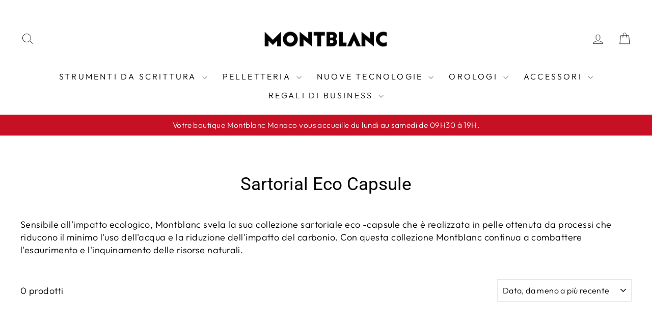

--- FILE ---
content_type: text/html; charset=utf-8
request_url: https://montblanc-boutique-monaco.com/it/collections/capsule-ecologica-sartoriale
body_size: 24951
content:
<!doctype html>
<html class="no-js" lang="it" dir="ltr">
<head>
  <meta charset="utf-8">
  <meta http-equiv="X-UA-Compatible" content="IE=edge,chrome=1">
  <meta name="viewport" content="width=device-width,initial-scale=1">
  <meta name="theme-color" content="#111111">
  <link rel="canonical" href="https://montblanc-boutique-monaco.com/it/collections/capsule-ecologica-sartoriale">
  <link rel="preconnect" href="https://cdn.shopify.com" crossorigin>
  <link rel="preconnect" href="https://fonts.shopifycdn.com" crossorigin>
  <link rel="dns-prefetch" href="https://productreviews.shopifycdn.com">
  <link rel="dns-prefetch" href="https://ajax.googleapis.com">
  <link rel="dns-prefetch" href="https://maps.googleapis.com">
  <link rel="dns-prefetch" href="https://maps.gstatic.com"><link rel="shortcut icon" href="//montblanc-boutique-monaco.com/cdn/shop/files/Favicon_Montblanc_32x32.png?v=1617884205" type="image/png" /><title>Sartorial Eco Capsule
&ndash; Boutique Montblanc Monaco
</title>
<meta name="description" content="Sensibile all&#39;impatto ecologico, Montblanc svela la sua collezione sartoriale eco -capsule che è realizzata in pelle ottenuta da processi che riducono il minimo l&#39;uso dell&#39;acqua e la riduzione dell&#39;impatto del carbonio. Con questa collezione Montblanc continua a combattere l&#39;esaurimento e l&#39;inquinamento delle risorse n"><meta property="og:site_name" content="Boutique Montblanc Monaco">
  <meta property="og:url" content="https://montblanc-boutique-monaco.com/it/collections/capsule-ecologica-sartoriale">
  <meta property="og:title" content="Sartorial Eco Capsule">
  <meta property="og:type" content="website">
  <meta property="og:description" content="Sensibile all&#39;impatto ecologico, Montblanc svela la sua collezione sartoriale eco -capsule che è realizzata in pelle ottenuta da processi che riducono il minimo l&#39;uso dell&#39;acqua e la riduzione dell&#39;impatto del carbonio. Con questa collezione Montblanc continua a combattere l&#39;esaurimento e l&#39;inquinamento delle risorse n"><meta property="og:image" content="http://montblanc-boutique-monaco.com/cdn/shop/files/3_logo_mb_noir_2021_large_e5a1fc79-26f8-4eee-864f-ef6eb6cecc84.png?v=1636974432">
    <meta property="og:image:secure_url" content="https://montblanc-boutique-monaco.com/cdn/shop/files/3_logo_mb_noir_2021_large_e5a1fc79-26f8-4eee-864f-ef6eb6cecc84.png?v=1636974432">
    <meta property="og:image:width" content="1200">
    <meta property="og:image:height" content="628"><meta name="twitter:site" content="@">
  <meta name="twitter:card" content="summary_large_image">
  <meta name="twitter:title" content="Sartorial Eco Capsule">
  <meta name="twitter:description" content="Sensibile all&#39;impatto ecologico, Montblanc svela la sua collezione sartoriale eco -capsule che è realizzata in pelle ottenuta da processi che riducono il minimo l&#39;uso dell&#39;acqua e la riduzione dell&#39;impatto del carbonio. Con questa collezione Montblanc continua a combattere l&#39;esaurimento e l&#39;inquinamento delle risorse n">
<style data-shopify>@font-face {
  font-family: Roboto;
  font-weight: 400;
  font-style: normal;
  font-display: swap;
  src: url("//montblanc-boutique-monaco.com/cdn/fonts/roboto/roboto_n4.2019d890f07b1852f56ce63ba45b2db45d852cba.woff2") format("woff2"),
       url("//montblanc-boutique-monaco.com/cdn/fonts/roboto/roboto_n4.238690e0007583582327135619c5f7971652fa9d.woff") format("woff");
}

  @font-face {
  font-family: Outfit;
  font-weight: 300;
  font-style: normal;
  font-display: swap;
  src: url("//montblanc-boutique-monaco.com/cdn/fonts/outfit/outfit_n3.8c97ae4c4fac7c2ea467a6dc784857f4de7e0e37.woff2") format("woff2"),
       url("//montblanc-boutique-monaco.com/cdn/fonts/outfit/outfit_n3.b50a189ccde91f9bceee88f207c18c09f0b62a7b.woff") format("woff");
}


  @font-face {
  font-family: Outfit;
  font-weight: 600;
  font-style: normal;
  font-display: swap;
  src: url("//montblanc-boutique-monaco.com/cdn/fonts/outfit/outfit_n6.dfcbaa80187851df2e8384061616a8eaa1702fdc.woff2") format("woff2"),
       url("//montblanc-boutique-monaco.com/cdn/fonts/outfit/outfit_n6.88384e9fc3e36038624caccb938f24ea8008a91d.woff") format("woff");
}

  
  
</style><link href="//montblanc-boutique-monaco.com/cdn/shop/t/22/assets/theme.css?v=80605891339686851201745603904" rel="stylesheet" type="text/css" media="all" />
<style data-shopify>:root {
    --typeHeaderPrimary: Roboto;
    --typeHeaderFallback: sans-serif;
    --typeHeaderSize: 35px;
    --typeHeaderWeight: 400;
    --typeHeaderLineHeight: 1.2;
    --typeHeaderSpacing: 0.0em;

    --typeBasePrimary:Outfit;
    --typeBaseFallback:sans-serif;
    --typeBaseSize: 18px;
    --typeBaseWeight: 300;
    --typeBaseSpacing: 0.025em;
    --typeBaseLineHeight: 1.4;
    --typeBaselineHeightMinus01: 1.3;

    --typeCollectionTitle: 20px;

    --iconWeight: 2px;
    --iconLinecaps: miter;

    
        --buttonRadius: 0;
    

    --colorGridOverlayOpacity: 0.1;
    }

    .placeholder-content {
    background-image: linear-gradient(100deg, #ffffff 40%, #f7f7f7 63%, #ffffff 79%);
    }</style><script>
    document.documentElement.className = document.documentElement.className.replace('no-js', 'js');

    window.theme = window.theme || {};
    theme.routes = {
      home: "/it",
      cart: "/it/cart.js",
      cartPage: "/it/cart",
      cartAdd: "/it/cart/add.js",
      cartChange: "/it/cart/change.js",
      search: "/it/search",
      predictiveSearch: "/it/search/suggest"
    };
    theme.strings = {
      soldOut: "Esaurito",
      unavailable: "Non disponibile",
      inStockLabel: "In magazzino, pronto per la spedizione",
      oneStockLabel: "Magazzino basso, [count] articolo rimasto",
      otherStockLabel: "Magazzino basso, [count] articoli rimasti",
      willNotShipUntil: "Pronto per la spedizione [date]",
      willBeInStockAfter: "Di nuovo in magazzino [date]",
      waitingForStock: "Inventario in arrivo",
      savePrice: "Salva [saved_amount]",
      cartEmpty: "Il tuo carrello è attualmente vuoto.",
      cartTermsConfirmation: "Devi accettare i termini e le condizioni di vendita per procedere al pagamento",
      searchCollections: "Collezioni",
      searchPages: "Pagine",
      searchArticles: "Articoli",
      productFrom: "da ",
      maxQuantity: "Puoi solo avere [quantity] di [title] nel tuo carrello."
    };
    theme.settings = {
      cartType: "page",
      isCustomerTemplate: false,
      moneyFormat: "{{amount_with_comma_separator}}€",
      saveType: "percent",
      productImageSize: "natural",
      productImageCover: false,
      predictiveSearch: true,
      predictiveSearchType: null,
      predictiveSearchVendor: false,
      predictiveSearchPrice: true,
      quickView: false,
      themeName: 'Impulse',
      themeVersion: "7.4.0"
    };
  </script>

  <script>window.performance && window.performance.mark && window.performance.mark('shopify.content_for_header.start');</script><meta name="google-site-verification" content="96su2VcOBMuHcMdfSSi2OWagmwAYyhKkIWicbxiWTyg">
<meta id="shopify-digital-wallet" name="shopify-digital-wallet" content="/53095432389/digital_wallets/dialog">
<meta name="shopify-checkout-api-token" content="908b5a7dfb581f3b1f580b3ec0ab4e30">
<meta id="in-context-paypal-metadata" data-shop-id="53095432389" data-venmo-supported="false" data-environment="production" data-locale="it_IT" data-paypal-v4="true" data-currency="EUR">
<link rel="alternate" type="application/atom+xml" title="Feed" href="/it/collections/capsule-ecologica-sartoriale.atom" />
<link rel="alternate" hreflang="x-default" href="https://montblanc-boutique-monaco.com/collections/sartorial-eco-capsule">
<link rel="alternate" hreflang="fr" href="https://montblanc-boutique-monaco.com/collections/sartorial-eco-capsule">
<link rel="alternate" hreflang="en" href="https://montblanc-boutique-monaco.com/en/collections/sartorial-eco-capsule">
<link rel="alternate" hreflang="it" href="https://montblanc-boutique-monaco.com/it/collections/capsule-ecologica-sartoriale">
<link rel="alternate" type="application/json+oembed" href="https://montblanc-boutique-monaco.com/it/collections/capsule-ecologica-sartoriale.oembed">
<script async="async" src="/checkouts/internal/preloads.js?locale=it-MC"></script>
<script id="shopify-features" type="application/json">{"accessToken":"908b5a7dfb581f3b1f580b3ec0ab4e30","betas":["rich-media-storefront-analytics"],"domain":"montblanc-boutique-monaco.com","predictiveSearch":true,"shopId":53095432389,"locale":"it"}</script>
<script>var Shopify = Shopify || {};
Shopify.shop = "montblanc-monaco.myshopify.com";
Shopify.locale = "it";
Shopify.currency = {"active":"EUR","rate":"1.0"};
Shopify.country = "MC";
Shopify.theme = {"name":"Impulse 2023","id":136952578295,"schema_name":"Impulse","schema_version":"7.4.0","theme_store_id":857,"role":"main"};
Shopify.theme.handle = "null";
Shopify.theme.style = {"id":null,"handle":null};
Shopify.cdnHost = "montblanc-boutique-monaco.com/cdn";
Shopify.routes = Shopify.routes || {};
Shopify.routes.root = "/it/";</script>
<script type="module">!function(o){(o.Shopify=o.Shopify||{}).modules=!0}(window);</script>
<script>!function(o){function n(){var o=[];function n(){o.push(Array.prototype.slice.apply(arguments))}return n.q=o,n}var t=o.Shopify=o.Shopify||{};t.loadFeatures=n(),t.autoloadFeatures=n()}(window);</script>
<script id="shop-js-analytics" type="application/json">{"pageType":"collection"}</script>
<script defer="defer" async type="module" src="//montblanc-boutique-monaco.com/cdn/shopifycloud/shop-js/modules/v2/client.init-shop-cart-sync_x8TrURgt.it.esm.js"></script>
<script defer="defer" async type="module" src="//montblanc-boutique-monaco.com/cdn/shopifycloud/shop-js/modules/v2/chunk.common_BMf091Dh.esm.js"></script>
<script defer="defer" async type="module" src="//montblanc-boutique-monaco.com/cdn/shopifycloud/shop-js/modules/v2/chunk.modal_Ccb5hpjc.esm.js"></script>
<script type="module">
  await import("//montblanc-boutique-monaco.com/cdn/shopifycloud/shop-js/modules/v2/client.init-shop-cart-sync_x8TrURgt.it.esm.js");
await import("//montblanc-boutique-monaco.com/cdn/shopifycloud/shop-js/modules/v2/chunk.common_BMf091Dh.esm.js");
await import("//montblanc-boutique-monaco.com/cdn/shopifycloud/shop-js/modules/v2/chunk.modal_Ccb5hpjc.esm.js");

  window.Shopify.SignInWithShop?.initShopCartSync?.({"fedCMEnabled":true,"windoidEnabled":true});

</script>
<script>(function() {
  var isLoaded = false;
  function asyncLoad() {
    if (isLoaded) return;
    isLoaded = true;
    var urls = ["https:\/\/gdprcdn.b-cdn.net\/js\/gdpr_cookie_consent.min.js?shop=montblanc-monaco.myshopify.com","\/\/cdn.shopify.com\/proxy\/17b011db64d3f4e7cadd01f31f2e38824e8ab9342adb7bf91b093acc99f8e728\/obscure-escarpment-2240.herokuapp.com\/js\/best_custom_product_options.js?shop=montblanc-monaco.myshopify.com\u0026sp-cache-control=cHVibGljLCBtYXgtYWdlPTkwMA","https:\/\/front.optimonk.com\/public\/183517\/shopify\/preload.js?shop=montblanc-monaco.myshopify.com"];
    for (var i = 0; i < urls.length; i++) {
      var s = document.createElement('script');
      s.type = 'text/javascript';
      s.async = true;
      s.src = urls[i];
      var x = document.getElementsByTagName('script')[0];
      x.parentNode.insertBefore(s, x);
    }
  };
  if(window.attachEvent) {
    window.attachEvent('onload', asyncLoad);
  } else {
    window.addEventListener('load', asyncLoad, false);
  }
})();</script>
<script id="__st">var __st={"a":53095432389,"offset":3600,"reqid":"4a20a928-f10a-4864-bb76-7e2c2c1ca729-1769853566","pageurl":"montblanc-boutique-monaco.com\/it\/collections\/capsule-ecologica-sartoriale","u":"0ad700edebb7","p":"collection","rtyp":"collection","rid":275748487365};</script>
<script>window.ShopifyPaypalV4VisibilityTracking = true;</script>
<script id="captcha-bootstrap">!function(){'use strict';const t='contact',e='account',n='new_comment',o=[[t,t],['blogs',n],['comments',n],[t,'customer']],c=[[e,'customer_login'],[e,'guest_login'],[e,'recover_customer_password'],[e,'create_customer']],r=t=>t.map((([t,e])=>`form[action*='/${t}']:not([data-nocaptcha='true']) input[name='form_type'][value='${e}']`)).join(','),a=t=>()=>t?[...document.querySelectorAll(t)].map((t=>t.form)):[];function s(){const t=[...o],e=r(t);return a(e)}const i='password',u='form_key',d=['recaptcha-v3-token','g-recaptcha-response','h-captcha-response',i],f=()=>{try{return window.sessionStorage}catch{return}},m='__shopify_v',_=t=>t.elements[u];function p(t,e,n=!1){try{const o=window.sessionStorage,c=JSON.parse(o.getItem(e)),{data:r}=function(t){const{data:e,action:n}=t;return t[m]||n?{data:e,action:n}:{data:t,action:n}}(c);for(const[e,n]of Object.entries(r))t.elements[e]&&(t.elements[e].value=n);n&&o.removeItem(e)}catch(o){console.error('form repopulation failed',{error:o})}}const l='form_type',E='cptcha';function T(t){t.dataset[E]=!0}const w=window,h=w.document,L='Shopify',v='ce_forms',y='captcha';let A=!1;((t,e)=>{const n=(g='f06e6c50-85a8-45c8-87d0-21a2b65856fe',I='https://cdn.shopify.com/shopifycloud/storefront-forms-hcaptcha/ce_storefront_forms_captcha_hcaptcha.v1.5.2.iife.js',D={infoText:'Protetto da hCaptcha',privacyText:'Privacy',termsText:'Termini'},(t,e,n)=>{const o=w[L][v],c=o.bindForm;if(c)return c(t,g,e,D).then(n);var r;o.q.push([[t,g,e,D],n]),r=I,A||(h.body.append(Object.assign(h.createElement('script'),{id:'captcha-provider',async:!0,src:r})),A=!0)});var g,I,D;w[L]=w[L]||{},w[L][v]=w[L][v]||{},w[L][v].q=[],w[L][y]=w[L][y]||{},w[L][y].protect=function(t,e){n(t,void 0,e),T(t)},Object.freeze(w[L][y]),function(t,e,n,w,h,L){const[v,y,A,g]=function(t,e,n){const i=e?o:[],u=t?c:[],d=[...i,...u],f=r(d),m=r(i),_=r(d.filter((([t,e])=>n.includes(e))));return[a(f),a(m),a(_),s()]}(w,h,L),I=t=>{const e=t.target;return e instanceof HTMLFormElement?e:e&&e.form},D=t=>v().includes(t);t.addEventListener('submit',(t=>{const e=I(t);if(!e)return;const n=D(e)&&!e.dataset.hcaptchaBound&&!e.dataset.recaptchaBound,o=_(e),c=g().includes(e)&&(!o||!o.value);(n||c)&&t.preventDefault(),c&&!n&&(function(t){try{if(!f())return;!function(t){const e=f();if(!e)return;const n=_(t);if(!n)return;const o=n.value;o&&e.removeItem(o)}(t);const e=Array.from(Array(32),(()=>Math.random().toString(36)[2])).join('');!function(t,e){_(t)||t.append(Object.assign(document.createElement('input'),{type:'hidden',name:u})),t.elements[u].value=e}(t,e),function(t,e){const n=f();if(!n)return;const o=[...t.querySelectorAll(`input[type='${i}']`)].map((({name:t})=>t)),c=[...d,...o],r={};for(const[a,s]of new FormData(t).entries())c.includes(a)||(r[a]=s);n.setItem(e,JSON.stringify({[m]:1,action:t.action,data:r}))}(t,e)}catch(e){console.error('failed to persist form',e)}}(e),e.submit())}));const S=(t,e)=>{t&&!t.dataset[E]&&(n(t,e.some((e=>e===t))),T(t))};for(const o of['focusin','change'])t.addEventListener(o,(t=>{const e=I(t);D(e)&&S(e,y())}));const B=e.get('form_key'),M=e.get(l),P=B&&M;t.addEventListener('DOMContentLoaded',(()=>{const t=y();if(P)for(const e of t)e.elements[l].value===M&&p(e,B);[...new Set([...A(),...v().filter((t=>'true'===t.dataset.shopifyCaptcha))])].forEach((e=>S(e,t)))}))}(h,new URLSearchParams(w.location.search),n,t,e,['guest_login'])})(!0,!0)}();</script>
<script integrity="sha256-4kQ18oKyAcykRKYeNunJcIwy7WH5gtpwJnB7kiuLZ1E=" data-source-attribution="shopify.loadfeatures" defer="defer" src="//montblanc-boutique-monaco.com/cdn/shopifycloud/storefront/assets/storefront/load_feature-a0a9edcb.js" crossorigin="anonymous"></script>
<script data-source-attribution="shopify.dynamic_checkout.dynamic.init">var Shopify=Shopify||{};Shopify.PaymentButton=Shopify.PaymentButton||{isStorefrontPortableWallets:!0,init:function(){window.Shopify.PaymentButton.init=function(){};var t=document.createElement("script");t.src="https://montblanc-boutique-monaco.com/cdn/shopifycloud/portable-wallets/latest/portable-wallets.it.js",t.type="module",document.head.appendChild(t)}};
</script>
<script data-source-attribution="shopify.dynamic_checkout.buyer_consent">
  function portableWalletsHideBuyerConsent(e){var t=document.getElementById("shopify-buyer-consent"),n=document.getElementById("shopify-subscription-policy-button");t&&n&&(t.classList.add("hidden"),t.setAttribute("aria-hidden","true"),n.removeEventListener("click",e))}function portableWalletsShowBuyerConsent(e){var t=document.getElementById("shopify-buyer-consent"),n=document.getElementById("shopify-subscription-policy-button");t&&n&&(t.classList.remove("hidden"),t.removeAttribute("aria-hidden"),n.addEventListener("click",e))}window.Shopify?.PaymentButton&&(window.Shopify.PaymentButton.hideBuyerConsent=portableWalletsHideBuyerConsent,window.Shopify.PaymentButton.showBuyerConsent=portableWalletsShowBuyerConsent);
</script>
<script data-source-attribution="shopify.dynamic_checkout.cart.bootstrap">document.addEventListener("DOMContentLoaded",(function(){function t(){return document.querySelector("shopify-accelerated-checkout-cart, shopify-accelerated-checkout")}if(t())Shopify.PaymentButton.init();else{new MutationObserver((function(e,n){t()&&(Shopify.PaymentButton.init(),n.disconnect())})).observe(document.body,{childList:!0,subtree:!0})}}));
</script>
<link id="shopify-accelerated-checkout-styles" rel="stylesheet" media="screen" href="https://montblanc-boutique-monaco.com/cdn/shopifycloud/portable-wallets/latest/accelerated-checkout-backwards-compat.css" crossorigin="anonymous">
<style id="shopify-accelerated-checkout-cart">
        #shopify-buyer-consent {
  margin-top: 1em;
  display: inline-block;
  width: 100%;
}

#shopify-buyer-consent.hidden {
  display: none;
}

#shopify-subscription-policy-button {
  background: none;
  border: none;
  padding: 0;
  text-decoration: underline;
  font-size: inherit;
  cursor: pointer;
}

#shopify-subscription-policy-button::before {
  box-shadow: none;
}

      </style>

<script>window.performance && window.performance.mark && window.performance.mark('shopify.content_for_header.end');</script>

  <script src="//montblanc-boutique-monaco.com/cdn/shop/t/22/assets/vendor-scripts-v11.js" defer="defer"></script><script src="//montblanc-boutique-monaco.com/cdn/shop/t/22/assets/theme.js?v=66447858802808184731693404795" defer="defer"></script>
<!--Gem_Page_Header_Script-->
    


<!--End_Gem_Page_Header_Script-->
<!-- BEGIN app block: shopify://apps/consentmo-gdpr/blocks/gdpr_cookie_consent/4fbe573f-a377-4fea-9801-3ee0858cae41 -->


<!-- END app block --><!-- BEGIN app block: shopify://apps/vo-product-options/blocks/embed-block/430cbd7b-bd20-4c16-ba41-db6f4c645164 --><script>var bcpo_product=null;   var bcpo_settings=bcpo_settings || {"fallback":"default","auto_select":"on","load_main_image":"on","replaceImage":"on","border_style":"round","tooltips":"show","sold_out_style":"transparent","theme":"light","jumbo_colors":"medium","jumbo_images":"medium","circle_swatches":"","inventory_style":"amazon","override_ajax":"on","add_price_addons":"off","money_format2":"{{amount_with_comma_separator}}€ EUR","money_format_without_currency":"{{amount_with_comma_separator}}€","show_currency":"off","global_auto_image_options":"","global_color_options":"","global_colors":[{"key":"","value":"ecf42f"}],"shop_currency":"EUR"};var inventory_quantity = [];if(bcpo_product) { for (var i = 0; i < bcpo_product.variants.length; i += 1) { bcpo_product.variants[i].inventory_quantity = inventory_quantity[i]; }}window.bcpo = window.bcpo || {}; bcpo.cart = {"note":null,"attributes":{},"original_total_price":0,"total_price":0,"total_discount":0,"total_weight":0.0,"item_count":0,"items":[],"requires_shipping":false,"currency":"EUR","items_subtotal_price":0,"cart_level_discount_applications":[],"checkout_charge_amount":0}; bcpo.ogFormData = FormData; bcpo.money_with_currency_format = "{{amount_with_comma_separator}}€ EUR";bcpo.money_format = "{{amount_with_comma_separator}}€"; if (bcpo_settings) { bcpo_settings.shop_currency = "EUR";} else { var bcpo_settings = {shop_currency: "EUR" }; }</script>


<!-- END app block --><script src="https://cdn.shopify.com/extensions/019c117e-67c0-75d3-bcfa-180390f4e89a/best-custom-product-options-419/assets/best_custom_product_options.js" type="text/javascript" defer="defer"></script>
<link href="https://cdn.shopify.com/extensions/019c117e-67c0-75d3-bcfa-180390f4e89a/best-custom-product-options-419/assets/bcpo-front.css" rel="stylesheet" type="text/css" media="all">
<script src="https://cdn.shopify.com/extensions/019c0f34-b0c2-78b5-b4b0-899f0a45188a/consentmo-gdpr-616/assets/consentmo_cookie_consent.js" type="text/javascript" defer="defer"></script>
<link href="https://monorail-edge.shopifysvc.com" rel="dns-prefetch">
<script>(function(){if ("sendBeacon" in navigator && "performance" in window) {try {var session_token_from_headers = performance.getEntriesByType('navigation')[0].serverTiming.find(x => x.name == '_s').description;} catch {var session_token_from_headers = undefined;}var session_cookie_matches = document.cookie.match(/_shopify_s=([^;]*)/);var session_token_from_cookie = session_cookie_matches && session_cookie_matches.length === 2 ? session_cookie_matches[1] : "";var session_token = session_token_from_headers || session_token_from_cookie || "";function handle_abandonment_event(e) {var entries = performance.getEntries().filter(function(entry) {return /monorail-edge.shopifysvc.com/.test(entry.name);});if (!window.abandonment_tracked && entries.length === 0) {window.abandonment_tracked = true;var currentMs = Date.now();var navigation_start = performance.timing.navigationStart;var payload = {shop_id: 53095432389,url: window.location.href,navigation_start,duration: currentMs - navigation_start,session_token,page_type: "collection"};window.navigator.sendBeacon("https://monorail-edge.shopifysvc.com/v1/produce", JSON.stringify({schema_id: "online_store_buyer_site_abandonment/1.1",payload: payload,metadata: {event_created_at_ms: currentMs,event_sent_at_ms: currentMs}}));}}window.addEventListener('pagehide', handle_abandonment_event);}}());</script>
<script id="web-pixels-manager-setup">(function e(e,d,r,n,o){if(void 0===o&&(o={}),!Boolean(null===(a=null===(i=window.Shopify)||void 0===i?void 0:i.analytics)||void 0===a?void 0:a.replayQueue)){var i,a;window.Shopify=window.Shopify||{};var t=window.Shopify;t.analytics=t.analytics||{};var s=t.analytics;s.replayQueue=[],s.publish=function(e,d,r){return s.replayQueue.push([e,d,r]),!0};try{self.performance.mark("wpm:start")}catch(e){}var l=function(){var e={modern:/Edge?\/(1{2}[4-9]|1[2-9]\d|[2-9]\d{2}|\d{4,})\.\d+(\.\d+|)|Firefox\/(1{2}[4-9]|1[2-9]\d|[2-9]\d{2}|\d{4,})\.\d+(\.\d+|)|Chrom(ium|e)\/(9{2}|\d{3,})\.\d+(\.\d+|)|(Maci|X1{2}).+ Version\/(15\.\d+|(1[6-9]|[2-9]\d|\d{3,})\.\d+)([,.]\d+|)( \(\w+\)|)( Mobile\/\w+|) Safari\/|Chrome.+OPR\/(9{2}|\d{3,})\.\d+\.\d+|(CPU[ +]OS|iPhone[ +]OS|CPU[ +]iPhone|CPU IPhone OS|CPU iPad OS)[ +]+(15[._]\d+|(1[6-9]|[2-9]\d|\d{3,})[._]\d+)([._]\d+|)|Android:?[ /-](13[3-9]|1[4-9]\d|[2-9]\d{2}|\d{4,})(\.\d+|)(\.\d+|)|Android.+Firefox\/(13[5-9]|1[4-9]\d|[2-9]\d{2}|\d{4,})\.\d+(\.\d+|)|Android.+Chrom(ium|e)\/(13[3-9]|1[4-9]\d|[2-9]\d{2}|\d{4,})\.\d+(\.\d+|)|SamsungBrowser\/([2-9]\d|\d{3,})\.\d+/,legacy:/Edge?\/(1[6-9]|[2-9]\d|\d{3,})\.\d+(\.\d+|)|Firefox\/(5[4-9]|[6-9]\d|\d{3,})\.\d+(\.\d+|)|Chrom(ium|e)\/(5[1-9]|[6-9]\d|\d{3,})\.\d+(\.\d+|)([\d.]+$|.*Safari\/(?![\d.]+ Edge\/[\d.]+$))|(Maci|X1{2}).+ Version\/(10\.\d+|(1[1-9]|[2-9]\d|\d{3,})\.\d+)([,.]\d+|)( \(\w+\)|)( Mobile\/\w+|) Safari\/|Chrome.+OPR\/(3[89]|[4-9]\d|\d{3,})\.\d+\.\d+|(CPU[ +]OS|iPhone[ +]OS|CPU[ +]iPhone|CPU IPhone OS|CPU iPad OS)[ +]+(10[._]\d+|(1[1-9]|[2-9]\d|\d{3,})[._]\d+)([._]\d+|)|Android:?[ /-](13[3-9]|1[4-9]\d|[2-9]\d{2}|\d{4,})(\.\d+|)(\.\d+|)|Mobile Safari.+OPR\/([89]\d|\d{3,})\.\d+\.\d+|Android.+Firefox\/(13[5-9]|1[4-9]\d|[2-9]\d{2}|\d{4,})\.\d+(\.\d+|)|Android.+Chrom(ium|e)\/(13[3-9]|1[4-9]\d|[2-9]\d{2}|\d{4,})\.\d+(\.\d+|)|Android.+(UC? ?Browser|UCWEB|U3)[ /]?(15\.([5-9]|\d{2,})|(1[6-9]|[2-9]\d|\d{3,})\.\d+)\.\d+|SamsungBrowser\/(5\.\d+|([6-9]|\d{2,})\.\d+)|Android.+MQ{2}Browser\/(14(\.(9|\d{2,})|)|(1[5-9]|[2-9]\d|\d{3,})(\.\d+|))(\.\d+|)|K[Aa][Ii]OS\/(3\.\d+|([4-9]|\d{2,})\.\d+)(\.\d+|)/},d=e.modern,r=e.legacy,n=navigator.userAgent;return n.match(d)?"modern":n.match(r)?"legacy":"unknown"}(),u="modern"===l?"modern":"legacy",c=(null!=n?n:{modern:"",legacy:""})[u],f=function(e){return[e.baseUrl,"/wpm","/b",e.hashVersion,"modern"===e.buildTarget?"m":"l",".js"].join("")}({baseUrl:d,hashVersion:r,buildTarget:u}),m=function(e){var d=e.version,r=e.bundleTarget,n=e.surface,o=e.pageUrl,i=e.monorailEndpoint;return{emit:function(e){var a=e.status,t=e.errorMsg,s=(new Date).getTime(),l=JSON.stringify({metadata:{event_sent_at_ms:s},events:[{schema_id:"web_pixels_manager_load/3.1",payload:{version:d,bundle_target:r,page_url:o,status:a,surface:n,error_msg:t},metadata:{event_created_at_ms:s}}]});if(!i)return console&&console.warn&&console.warn("[Web Pixels Manager] No Monorail endpoint provided, skipping logging."),!1;try{return self.navigator.sendBeacon.bind(self.navigator)(i,l)}catch(e){}var u=new XMLHttpRequest;try{return u.open("POST",i,!0),u.setRequestHeader("Content-Type","text/plain"),u.send(l),!0}catch(e){return console&&console.warn&&console.warn("[Web Pixels Manager] Got an unhandled error while logging to Monorail."),!1}}}}({version:r,bundleTarget:l,surface:e.surface,pageUrl:self.location.href,monorailEndpoint:e.monorailEndpoint});try{o.browserTarget=l,function(e){var d=e.src,r=e.async,n=void 0===r||r,o=e.onload,i=e.onerror,a=e.sri,t=e.scriptDataAttributes,s=void 0===t?{}:t,l=document.createElement("script"),u=document.querySelector("head"),c=document.querySelector("body");if(l.async=n,l.src=d,a&&(l.integrity=a,l.crossOrigin="anonymous"),s)for(var f in s)if(Object.prototype.hasOwnProperty.call(s,f))try{l.dataset[f]=s[f]}catch(e){}if(o&&l.addEventListener("load",o),i&&l.addEventListener("error",i),u)u.appendChild(l);else{if(!c)throw new Error("Did not find a head or body element to append the script");c.appendChild(l)}}({src:f,async:!0,onload:function(){if(!function(){var e,d;return Boolean(null===(d=null===(e=window.Shopify)||void 0===e?void 0:e.analytics)||void 0===d?void 0:d.initialized)}()){var d=window.webPixelsManager.init(e)||void 0;if(d){var r=window.Shopify.analytics;r.replayQueue.forEach((function(e){var r=e[0],n=e[1],o=e[2];d.publishCustomEvent(r,n,o)})),r.replayQueue=[],r.publish=d.publishCustomEvent,r.visitor=d.visitor,r.initialized=!0}}},onerror:function(){return m.emit({status:"failed",errorMsg:"".concat(f," has failed to load")})},sri:function(e){var d=/^sha384-[A-Za-z0-9+/=]+$/;return"string"==typeof e&&d.test(e)}(c)?c:"",scriptDataAttributes:o}),m.emit({status:"loading"})}catch(e){m.emit({status:"failed",errorMsg:(null==e?void 0:e.message)||"Unknown error"})}}})({shopId: 53095432389,storefrontBaseUrl: "https://montblanc-boutique-monaco.com",extensionsBaseUrl: "https://extensions.shopifycdn.com/cdn/shopifycloud/web-pixels-manager",monorailEndpoint: "https://monorail-edge.shopifysvc.com/unstable/produce_batch",surface: "storefront-renderer",enabledBetaFlags: ["2dca8a86"],webPixelsConfigList: [{"id":"1684209911","configuration":"{\"accountID\":\"183517\"}","eventPayloadVersion":"v1","runtimeContext":"STRICT","scriptVersion":"e9702cc0fbdd9453d46c7ca8e2f5a5f4","type":"APP","apiClientId":956606,"privacyPurposes":[],"dataSharingAdjustments":{"protectedCustomerApprovalScopes":[]}},{"id":"498139383","configuration":"{\"config\":\"{\\\"pixel_id\\\":\\\"GT-MK573VK\\\",\\\"target_country\\\":\\\"FR\\\",\\\"gtag_events\\\":[{\\\"type\\\":\\\"purchase\\\",\\\"action_label\\\":\\\"MC-MF05L7C2D0\\\"},{\\\"type\\\":\\\"page_view\\\",\\\"action_label\\\":\\\"MC-MF05L7C2D0\\\"},{\\\"type\\\":\\\"view_item\\\",\\\"action_label\\\":\\\"MC-MF05L7C2D0\\\"}],\\\"enable_monitoring_mode\\\":false}\"}","eventPayloadVersion":"v1","runtimeContext":"OPEN","scriptVersion":"b2a88bafab3e21179ed38636efcd8a93","type":"APP","apiClientId":1780363,"privacyPurposes":[],"dataSharingAdjustments":{"protectedCustomerApprovalScopes":["read_customer_address","read_customer_email","read_customer_name","read_customer_personal_data","read_customer_phone"]}},{"id":"shopify-app-pixel","configuration":"{}","eventPayloadVersion":"v1","runtimeContext":"STRICT","scriptVersion":"0450","apiClientId":"shopify-pixel","type":"APP","privacyPurposes":["ANALYTICS","MARKETING"]},{"id":"shopify-custom-pixel","eventPayloadVersion":"v1","runtimeContext":"LAX","scriptVersion":"0450","apiClientId":"shopify-pixel","type":"CUSTOM","privacyPurposes":["ANALYTICS","MARKETING"]}],isMerchantRequest: false,initData: {"shop":{"name":"Boutique Montblanc Monaco","paymentSettings":{"currencyCode":"EUR"},"myshopifyDomain":"montblanc-monaco.myshopify.com","countryCode":"MC","storefrontUrl":"https:\/\/montblanc-boutique-monaco.com\/it"},"customer":null,"cart":null,"checkout":null,"productVariants":[],"purchasingCompany":null},},"https://montblanc-boutique-monaco.com/cdn","1d2a099fw23dfb22ep557258f5m7a2edbae",{"modern":"","legacy":""},{"shopId":"53095432389","storefrontBaseUrl":"https:\/\/montblanc-boutique-monaco.com","extensionBaseUrl":"https:\/\/extensions.shopifycdn.com\/cdn\/shopifycloud\/web-pixels-manager","surface":"storefront-renderer","enabledBetaFlags":"[\"2dca8a86\"]","isMerchantRequest":"false","hashVersion":"1d2a099fw23dfb22ep557258f5m7a2edbae","publish":"custom","events":"[[\"page_viewed\",{}],[\"collection_viewed\",{\"collection\":{\"id\":\"275748487365\",\"title\":\"Sartorial Eco Capsule\",\"productVariants\":[]}}]]"});</script><script>
  window.ShopifyAnalytics = window.ShopifyAnalytics || {};
  window.ShopifyAnalytics.meta = window.ShopifyAnalytics.meta || {};
  window.ShopifyAnalytics.meta.currency = 'EUR';
  var meta = {"products":[],"page":{"pageType":"collection","resourceType":"collection","resourceId":275748487365,"requestId":"4a20a928-f10a-4864-bb76-7e2c2c1ca729-1769853566"}};
  for (var attr in meta) {
    window.ShopifyAnalytics.meta[attr] = meta[attr];
  }
</script>
<script class="analytics">
  (function () {
    var customDocumentWrite = function(content) {
      var jquery = null;

      if (window.jQuery) {
        jquery = window.jQuery;
      } else if (window.Checkout && window.Checkout.$) {
        jquery = window.Checkout.$;
      }

      if (jquery) {
        jquery('body').append(content);
      }
    };

    var hasLoggedConversion = function(token) {
      if (token) {
        return document.cookie.indexOf('loggedConversion=' + token) !== -1;
      }
      return false;
    }

    var setCookieIfConversion = function(token) {
      if (token) {
        var twoMonthsFromNow = new Date(Date.now());
        twoMonthsFromNow.setMonth(twoMonthsFromNow.getMonth() + 2);

        document.cookie = 'loggedConversion=' + token + '; expires=' + twoMonthsFromNow;
      }
    }

    var trekkie = window.ShopifyAnalytics.lib = window.trekkie = window.trekkie || [];
    if (trekkie.integrations) {
      return;
    }
    trekkie.methods = [
      'identify',
      'page',
      'ready',
      'track',
      'trackForm',
      'trackLink'
    ];
    trekkie.factory = function(method) {
      return function() {
        var args = Array.prototype.slice.call(arguments);
        args.unshift(method);
        trekkie.push(args);
        return trekkie;
      };
    };
    for (var i = 0; i < trekkie.methods.length; i++) {
      var key = trekkie.methods[i];
      trekkie[key] = trekkie.factory(key);
    }
    trekkie.load = function(config) {
      trekkie.config = config || {};
      trekkie.config.initialDocumentCookie = document.cookie;
      var first = document.getElementsByTagName('script')[0];
      var script = document.createElement('script');
      script.type = 'text/javascript';
      script.onerror = function(e) {
        var scriptFallback = document.createElement('script');
        scriptFallback.type = 'text/javascript';
        scriptFallback.onerror = function(error) {
                var Monorail = {
      produce: function produce(monorailDomain, schemaId, payload) {
        var currentMs = new Date().getTime();
        var event = {
          schema_id: schemaId,
          payload: payload,
          metadata: {
            event_created_at_ms: currentMs,
            event_sent_at_ms: currentMs
          }
        };
        return Monorail.sendRequest("https://" + monorailDomain + "/v1/produce", JSON.stringify(event));
      },
      sendRequest: function sendRequest(endpointUrl, payload) {
        // Try the sendBeacon API
        if (window && window.navigator && typeof window.navigator.sendBeacon === 'function' && typeof window.Blob === 'function' && !Monorail.isIos12()) {
          var blobData = new window.Blob([payload], {
            type: 'text/plain'
          });

          if (window.navigator.sendBeacon(endpointUrl, blobData)) {
            return true;
          } // sendBeacon was not successful

        } // XHR beacon

        var xhr = new XMLHttpRequest();

        try {
          xhr.open('POST', endpointUrl);
          xhr.setRequestHeader('Content-Type', 'text/plain');
          xhr.send(payload);
        } catch (e) {
          console.log(e);
        }

        return false;
      },
      isIos12: function isIos12() {
        return window.navigator.userAgent.lastIndexOf('iPhone; CPU iPhone OS 12_') !== -1 || window.navigator.userAgent.lastIndexOf('iPad; CPU OS 12_') !== -1;
      }
    };
    Monorail.produce('monorail-edge.shopifysvc.com',
      'trekkie_storefront_load_errors/1.1',
      {shop_id: 53095432389,
      theme_id: 136952578295,
      app_name: "storefront",
      context_url: window.location.href,
      source_url: "//montblanc-boutique-monaco.com/cdn/s/trekkie.storefront.c59ea00e0474b293ae6629561379568a2d7c4bba.min.js"});

        };
        scriptFallback.async = true;
        scriptFallback.src = '//montblanc-boutique-monaco.com/cdn/s/trekkie.storefront.c59ea00e0474b293ae6629561379568a2d7c4bba.min.js';
        first.parentNode.insertBefore(scriptFallback, first);
      };
      script.async = true;
      script.src = '//montblanc-boutique-monaco.com/cdn/s/trekkie.storefront.c59ea00e0474b293ae6629561379568a2d7c4bba.min.js';
      first.parentNode.insertBefore(script, first);
    };
    trekkie.load(
      {"Trekkie":{"appName":"storefront","development":false,"defaultAttributes":{"shopId":53095432389,"isMerchantRequest":null,"themeId":136952578295,"themeCityHash":"11790771601075804119","contentLanguage":"it","currency":"EUR","eventMetadataId":"43c9851e-2f95-4176-9d7d-c9c4dd70b8dc"},"isServerSideCookieWritingEnabled":true,"monorailRegion":"shop_domain","enabledBetaFlags":["65f19447","b5387b81"]},"Session Attribution":{},"S2S":{"facebookCapiEnabled":false,"source":"trekkie-storefront-renderer","apiClientId":580111}}
    );

    var loaded = false;
    trekkie.ready(function() {
      if (loaded) return;
      loaded = true;

      window.ShopifyAnalytics.lib = window.trekkie;

      var originalDocumentWrite = document.write;
      document.write = customDocumentWrite;
      try { window.ShopifyAnalytics.merchantGoogleAnalytics.call(this); } catch(error) {};
      document.write = originalDocumentWrite;

      window.ShopifyAnalytics.lib.page(null,{"pageType":"collection","resourceType":"collection","resourceId":275748487365,"requestId":"4a20a928-f10a-4864-bb76-7e2c2c1ca729-1769853566","shopifyEmitted":true});

      var match = window.location.pathname.match(/checkouts\/(.+)\/(thank_you|post_purchase)/)
      var token = match? match[1]: undefined;
      if (!hasLoggedConversion(token)) {
        setCookieIfConversion(token);
        window.ShopifyAnalytics.lib.track("Viewed Product Category",{"currency":"EUR","category":"Collection: capsule-ecologica-sartoriale","collectionName":"capsule-ecologica-sartoriale","collectionId":275748487365,"nonInteraction":true},undefined,undefined,{"shopifyEmitted":true});
      }
    });


        var eventsListenerScript = document.createElement('script');
        eventsListenerScript.async = true;
        eventsListenerScript.src = "//montblanc-boutique-monaco.com/cdn/shopifycloud/storefront/assets/shop_events_listener-3da45d37.js";
        document.getElementsByTagName('head')[0].appendChild(eventsListenerScript);

})();</script>
<script
  defer
  src="https://montblanc-boutique-monaco.com/cdn/shopifycloud/perf-kit/shopify-perf-kit-3.1.0.min.js"
  data-application="storefront-renderer"
  data-shop-id="53095432389"
  data-render-region="gcp-us-central1"
  data-page-type="collection"
  data-theme-instance-id="136952578295"
  data-theme-name="Impulse"
  data-theme-version="7.4.0"
  data-monorail-region="shop_domain"
  data-resource-timing-sampling-rate="10"
  data-shs="true"
  data-shs-beacon="true"
  data-shs-export-with-fetch="true"
  data-shs-logs-sample-rate="1"
  data-shs-beacon-endpoint="https://montblanc-boutique-monaco.com/api/collect"
></script>
</head>

<body class="template-collection" data-center-text="true" data-button_style="square" data-type_header_capitalize="false" data-type_headers_align_text="true" data-type_product_capitalize="false" data-swatch_style="round" >

  <a class="in-page-link visually-hidden skip-link" href="#MainContent">Vai direttamente ai contenuti</a>

  <div id="PageContainer" class="page-container">
    <div class="transition-body"><!-- BEGIN sections: header-group -->
<div id="shopify-section-sections--16806831325431__header" class="shopify-section shopify-section-group-header-group">

<div id="NavDrawer" class="drawer drawer--left">
  <div class="drawer__contents">
    <div class="drawer__fixed-header">
      <div class="drawer__header appear-animation appear-delay-1">
        <div class="h2 drawer__title"></div>
        <div class="drawer__close">
          <button type="button" class="drawer__close-button js-drawer-close">
            <svg aria-hidden="true" focusable="false" role="presentation" class="icon icon-close" viewBox="0 0 64 64"><title>icon-X</title><path d="m19 17.61 27.12 27.13m0-27.12L19 44.74"/></svg>
            <span class="icon__fallback-text">Chiudi menu</span>
          </button>
        </div>
      </div>
    </div>
    <div class="drawer__scrollable">
      <ul class="mobile-nav" role="navigation" aria-label="Primary"><li class="mobile-nav__item appear-animation appear-delay-2"><div class="mobile-nav__has-sublist"><a href="/it"
                    class="mobile-nav__link mobile-nav__link--top-level"
                    id="Label-it1"
                    >
                    STRUMENTI DA SCRITTURA
                  </a>
                  <div class="mobile-nav__toggle">
                    <button type="button"
                      aria-controls="Linklist-it1"
                      aria-labelledby="Label-it1"
                      class="collapsible-trigger collapsible--auto-height"><span class="collapsible-trigger__icon collapsible-trigger__icon--open" role="presentation">
  <svg aria-hidden="true" focusable="false" role="presentation" class="icon icon--wide icon-chevron-down" viewBox="0 0 28 16"><path d="m1.57 1.59 12.76 12.77L27.1 1.59" stroke-width="2" stroke="#000" fill="none"/></svg>
</span>
</button>
                  </div></div><div id="Linklist-it1"
                class="mobile-nav__sublist collapsible-content collapsible-content--all"
                >
                <div class="collapsible-content__inner">
                  <ul class="mobile-nav__sublist"><li class="mobile-nav__item">
                        <div class="mobile-nav__child-item"><a href="/it/collections/strumento-di-scrittura"
                              class="mobile-nav__link"
                              id="Sublabel-it-collections-strumento-di-scrittura1"
                              >
                              TIPI DI PENNA
                            </a><button type="button"
                              aria-controls="Sublinklist-it1-it-collections-strumento-di-scrittura1"
                              aria-labelledby="Sublabel-it-collections-strumento-di-scrittura1"
                              class="collapsible-trigger"><span class="collapsible-trigger__icon collapsible-trigger__icon--circle collapsible-trigger__icon--open" role="presentation">
  <svg aria-hidden="true" focusable="false" role="presentation" class="icon icon--wide icon-chevron-down" viewBox="0 0 28 16"><path d="m1.57 1.59 12.76 12.77L27.1 1.59" stroke-width="2" stroke="#000" fill="none"/></svg>
</span>
</button></div><div
                            id="Sublinklist-it1-it-collections-strumento-di-scrittura1"
                            aria-labelledby="Sublabel-it-collections-strumento-di-scrittura1"
                            class="mobile-nav__sublist collapsible-content collapsible-content--all"
                            >
                            <div class="collapsible-content__inner">
                              <ul class="mobile-nav__grandchildlist"><li class="mobile-nav__item">
                                    <a href="https://montblanc-monaco.myshopify.com/pages/decouvrir-les-instruments-decriture-montblanc" class="mobile-nav__link">
                                      → Scopri
                                    </a>
                                  </li><li class="mobile-nav__item">
                                    <a href="/it/collections/penna" class="mobile-nav__link">
                                      Penna A Sfera
                                    </a>
                                  </li><li class="mobile-nav__item">
                                    <a href="/it/collections/penna-di-piuma" class="mobile-nav__link">
                                      Stilgrafica
                                    </a>
                                  </li><li class="mobile-nav__item">
                                    <a href="/it/collections/rollerball" class="mobile-nav__link">
                                      Roller
                                    </a>
                                  </li><li class="mobile-nav__item">
                                    <a href="/it/collections/fogliame" class="mobile-nav__link">
                                      Fineliner
                                    </a>
                                  </li><li class="mobile-nav__item">
                                    <a href="/it/collections/portmine" class="mobile-nav__link">
                                      Matita
                                    </a>
                                  </li></ul>
                            </div>
                          </div></li><li class="mobile-nav__item">
                        <div class="mobile-nav__child-item"><a href="/it/collections/collezioni-di-strumenti-di-scrittura"
                              class="mobile-nav__link"
                              id="Sublabel-it-collections-collezioni-di-strumenti-di-scrittura2"
                              >
                              Collezione
                            </a><button type="button"
                              aria-controls="Sublinklist-it1-it-collections-collezioni-di-strumenti-di-scrittura2"
                              aria-labelledby="Sublabel-it-collections-collezioni-di-strumenti-di-scrittura2"
                              class="collapsible-trigger"><span class="collapsible-trigger__icon collapsible-trigger__icon--circle collapsible-trigger__icon--open" role="presentation">
  <svg aria-hidden="true" focusable="false" role="presentation" class="icon icon--wide icon-chevron-down" viewBox="0 0 28 16"><path d="m1.57 1.59 12.76 12.77L27.1 1.59" stroke-width="2" stroke="#000" fill="none"/></svg>
</span>
</button></div><div
                            id="Sublinklist-it1-it-collections-collezioni-di-strumenti-di-scrittura2"
                            aria-labelledby="Sublabel-it-collections-collezioni-di-strumenti-di-scrittura2"
                            class="mobile-nav__sublist collapsible-content collapsible-content--all"
                            >
                            <div class="collapsible-content__inner">
                              <ul class="mobile-nav__grandchildlist"><li class="mobile-nav__item">
                                    <a href="/it/products/meisterstuck-traveler-edition-limitee-1924" class="mobile-nav__link">
                                      Meisterstück Traveler Limited Edition 1924
                                    </a>
                                  </li><li class="mobile-nav__item">
                                    <a href="/it/collections/meisterstuck-x-olympic-heritage" class="mobile-nav__link">
                                      Meisterstück x Olympic Heritage
                                    </a>
                                  </li><li class="mobile-nav__item">
                                    <a href="/it/collections/metestuck-lorigine" class="mobile-nav__link">
                                      Metestück l'origine
                                    </a>
                                  </li><li class="mobile-nav__item">
                                    <a href="/it/collections/meiststuck" class="mobile-nav__link">
                                      Meisterstück
                                    </a>
                                  </li><li class="mobile-nav__item">
                                    <a href="/it/collections/metestuck-legrand-1" class="mobile-nav__link">
                                      Meisterstück LeGrand
                                    </a>
                                  </li><li class="mobile-nav__item">
                                    <a href="/it/collections/ghiacciaio" class="mobile-nav__link">
                                      Ghiacciaio
                                    </a>
                                  </li><li class="mobile-nav__item">
                                    <a href="/it/collections/tour-mondiale-di-meiststuck-in-80-giorni" class="mobile-nav__link">
                                      Intorno al mondo in 80 giorni
                                    </a>
                                  </li><li class="mobile-nav__item">
                                    <a href="/it/collections/montblanc-x-naruto" class="mobile-nav__link">
                                      Montblanc x Naruto
                                    </a>
                                  </li><li class="mobile-nav__item">
                                    <a href="/it/collections/starwalker" class="mobile-nav__link">
                                      Starwalker
                                    </a>
                                  </li><li class="mobile-nav__item">
                                    <a href="/it/collections/pix" class="mobile-nav__link">
                                      Pix
                                    </a>
                                  </li><li class="mobile-nav__item">
                                    <a href="/it/collections/penna-del-patrimonio" class="mobile-nav__link">
                                      Héritage
                                    </a>
                                  </li><li class="mobile-nav__item">
                                    <a href="/it/collections/eredita-rossa-e-nera" class="mobile-nav__link">
                                      Baby Red and Black Heritage
                                    </a>
                                  </li><li class="mobile-nav__item">
                                    <a href="/it/collections/montblanc-m" class="mobile-nav__link">
                                      Montblanc M
                                    </a>
                                  </li><li class="mobile-nav__item">
                                    <a href="/it/collections/muse" class="mobile-nav__link">
                                      Muse
                                    </a>
                                  </li><li class="mobile-nav__item">
                                    <a href="/it/collections/edition-writers" class="mobile-nav__link">
                                      Writers Edition
                                    </a>
                                  </li><li class="mobile-nav__item">
                                    <a href="/it/collections/mecenate-di-arte" class="mobile-nav__link">
                                      Patrono dell'arte
                                    </a>
                                  </li><li class="mobile-nav__item">
                                    <a href="/it/collections/edizione-limitata" class="mobile-nav__link">
                                      Edizione limitata
                                    </a>
                                  </li><li class="mobile-nav__item">
                                    <a href="/it/collections/edizione-grandi-personaggi" class="mobile-nav__link">
                                      Personaggi storici
                                    </a>
                                  </li><li class="mobile-nav__item">
                                    <a href="/it/collections/maestri-darte" class="mobile-nav__link">
                                      Maestri d'arte
                                    </a>
                                  </li></ul>
                            </div>
                          </div></li><li class="mobile-nav__item">
                        <div class="mobile-nav__child-item"><a href="/it/collections/montblanc-si-ricarica"
                              class="mobile-nav__link"
                              id="Sublabel-it-collections-montblanc-si-ricarica3"
                              >
                              REFILL
                            </a><button type="button"
                              aria-controls="Sublinklist-it1-it-collections-montblanc-si-ricarica3"
                              aria-labelledby="Sublabel-it-collections-montblanc-si-ricarica3"
                              class="collapsible-trigger"><span class="collapsible-trigger__icon collapsible-trigger__icon--circle collapsible-trigger__icon--open" role="presentation">
  <svg aria-hidden="true" focusable="false" role="presentation" class="icon icon--wide icon-chevron-down" viewBox="0 0 28 16"><path d="m1.57 1.59 12.76 12.77L27.1 1.59" stroke-width="2" stroke="#000" fill="none"/></svg>
</span>
</button></div><div
                            id="Sublinklist-it1-it-collections-montblanc-si-ricarica3"
                            aria-labelledby="Sublabel-it-collections-montblanc-si-ricarica3"
                            class="mobile-nav__sublist collapsible-content collapsible-content--all"
                            >
                            <div class="collapsible-content__inner">
                              <ul class="mobile-nav__grandchildlist"><li class="mobile-nav__item">
                                    <a href="/it/collections/ricarica-di-penna-larga" class="mobile-nav__link">
                                      Ricarica penna Bille
                                    </a>
                                  </li><li class="mobile-nav__item">
                                    <a href="/it/collections/ricarica-rollerball" class="mobile-nav__link">
                                      Ricarica rollerball
                                    </a>
                                  </li><li class="mobile-nav__item">
                                    <a href="/it/collections/cartucce-di-inchiostro" class="mobile-nav__link">
                                      Cartucce d'inchiostro
                                    </a>
                                  </li><li class="mobile-nav__item">
                                    <a href="/it/collections/bottiglia-dinchiostro" class="mobile-nav__link">
                                      Bottiglia d'inchiostro
                                    </a>
                                  </li><li class="mobile-nav__item">
                                    <a href="/it/collections/fine-recarges" class="mobile-nav__link">
                                      Belle ricariche in feltro
                                    </a>
                                  </li><li class="mobile-nav__item">
                                    <a href="/it/collections/ricarica-di-portemin" class="mobile-nav__link">
                                      Ricarica Portemina
                                    </a>
                                  </li><li class="mobile-nav__item">
                                    <a href="/it/collections/organizzatore" class="mobile-nav__link">
                                      Organizzatore
                                    </a>
                                  </li><li class="mobile-nav__item">
                                    <a href="/it/collections/impostare-la-carta-aumentata" class="mobile-nav__link">
                                      Augmented Paper
                                    </a>
                                  </li><li class="mobile-nav__item">
                                    <a href="/it/collections/taccuino" class="mobile-nav__link">
                                      Taccuino
                                    </a>
                                  </li></ul>
                            </div>
                          </div></li><li class="mobile-nav__item">
                        <div class="mobile-nav__child-item"><a href="/it/collections/collezione-victoria-e-albert"
                              class="mobile-nav__link"
                              id="Sublabel-it-collections-collezione-victoria-e-albert4"
                              >
                              proposta
                            </a><button type="button"
                              aria-controls="Sublinklist-it1-it-collections-collezione-victoria-e-albert4"
                              aria-labelledby="Sublabel-it-collections-collezione-victoria-e-albert4"
                              class="collapsible-trigger"><span class="collapsible-trigger__icon collapsible-trigger__icon--circle collapsible-trigger__icon--open" role="presentation">
  <svg aria-hidden="true" focusable="false" role="presentation" class="icon icon--wide icon-chevron-down" viewBox="0 0 28 16"><path d="m1.57 1.59 12.76 12.77L27.1 1.59" stroke-width="2" stroke="#000" fill="none"/></svg>
</span>
</button></div><div
                            id="Sublinklist-it1-it-collections-collezione-victoria-e-albert4"
                            aria-labelledby="Sublabel-it-collections-collezione-victoria-e-albert4"
                            class="mobile-nav__sublist collapsible-content collapsible-content--all"
                            >
                            <div class="collapsible-content__inner">
                              <ul class="mobile-nav__grandchildlist"><li class="mobile-nav__item">
                                    <a href="/it/collections/meisterstuck-romeo-juliet" class="mobile-nav__link">
                                      Roméo et Juliette
                                    </a>
                                  </li><li class="mobile-nav__item">
                                    <a href="/it/collections/great-characters-hommage-a-queen" class="mobile-nav__link">
                                      Queen
                                    </a>
                                  </li><li class="mobile-nav__item">
                                    <a href="/it/collections/masters-of-art-pierre-auguste-renoir" class="mobile-nav__link">
                                      Pierre-Auguste Renoir
                                    </a>
                                  </li><li class="mobile-nav__item">
                                    <a href="/it/collections/great-characters-gatsby-le-magnifique" class="mobile-nav__link">
                                      Gatsby le Magnifique
                                    </a>
                                  </li><li class="mobile-nav__item">
                                    <a href="/it/collections/writers-edition-jane-austen" class="mobile-nav__link">
                                      Jane Austen
                                    </a>
                                  </li><li class="mobile-nav__item">
                                    <a href="/it/collections/gustav-klimt" class="mobile-nav__link">
                                      Gustav Klimt
                                    </a>
                                  </li><li class="mobile-nav__item">
                                    <a href="/it/collections/muhammad-ali" class="mobile-nav__link">
                                      Muhammad Ali
                                    </a>
                                  </li><li class="mobile-nav__item">
                                    <a href="/it/collections/maria-callas" class="mobile-nav__link">
                                      Maria Callas
                                    </a>
                                  </li><li class="mobile-nav__item">
                                    <a href="/it/collections/edizione-degli-scrittori-robert-louis-stevenson" class="mobile-nav__link">
                                      Robert Louis Stevenson
                                    </a>
                                  </li><li class="mobile-nav__item">
                                    <a href="/it/collections/vincent-van-gogh" class="mobile-nav__link">
                                      Vincent van Gogh
                                    </a>
                                  </li><li class="mobile-nav__item">
                                    <a href="/it/collections/grandi-personaggi-jimi-hendrix" class="mobile-nav__link">
                                      Jimi Hendrix
                                    </a>
                                  </li><li class="mobile-nav__item">
                                    <a href="/it/collections/omaggio-ai-fratelli-grimm" class="mobile-nav__link">
                                      Fratelli Grimm
                                    </a>
                                  </li><li class="mobile-nav__item">
                                    <a href="/it/collections/collezione-victoria-e-albert" class="mobile-nav__link">
                                      Victoria et albert
                                    </a>
                                  </li><li class="mobile-nav__item">
                                    <a href="/it/collections/grandi-personaggi-enzo-ferrari" class="mobile-nav__link">
                                      Enzo Ferrari
                                    </a>
                                  </li><li class="mobile-nav__item">
                                    <a href="/it/collections/miglia-marilyn-monroe" class="mobile-nav__link">
                                      Muse
                                    </a>
                                  </li><li class="mobile-nav__item">
                                    <a href="/it/collections/muse-elizabeth-taylor" class="mobile-nav__link">
                                      Muse Elizabeth Taylor
                                    </a>
                                  </li><li class="mobile-nav__item">
                                    <a href="/it/collections/moctetama-i-1" class="mobile-nav__link">
                                      Moctezuma I
                                    </a>
                                  </li><li class="mobile-nav__item">
                                    <a href="/it/collections/scatole-regalo" class="mobile-nav__link">
                                      Scatole regalo
                                    </a>
                                  </li><li class="mobile-nav__item">
                                    <a href="/it/collections/johann-wolfgang-von-goethe" class="mobile-nav__link">
                                      Johann Wolfgang von Goethe
                                    </a>
                                  </li></ul>
                            </div>
                          </div></li></ul>
                </div>
              </div></li><li class="mobile-nav__item appear-animation appear-delay-3"><div class="mobile-nav__has-sublist"><a href="/it"
                    class="mobile-nav__link mobile-nav__link--top-level"
                    id="Label-it2"
                    >
                    PELLETTERIA
                  </a>
                  <div class="mobile-nav__toggle">
                    <button type="button"
                      aria-controls="Linklist-it2"
                      aria-labelledby="Label-it2"
                      class="collapsible-trigger collapsible--auto-height"><span class="collapsible-trigger__icon collapsible-trigger__icon--open" role="presentation">
  <svg aria-hidden="true" focusable="false" role="presentation" class="icon icon--wide icon-chevron-down" viewBox="0 0 28 16"><path d="m1.57 1.59 12.76 12.77L27.1 1.59" stroke-width="2" stroke="#000" fill="none"/></svg>
</span>
</button>
                  </div></div><div id="Linklist-it2"
                class="mobile-nav__sublist collapsible-content collapsible-content--all"
                >
                <div class="collapsible-content__inner">
                  <ul class="mobile-nav__sublist"><li class="mobile-nav__item">
                        <div class="mobile-nav__child-item"><a href="/it/collections/montblanc-leather-goth"
                              class="mobile-nav__link"
                              id="Sublabel-it-collections-montblanc-leather-goth1"
                              >
                              FUNZIONI
                            </a><button type="button"
                              aria-controls="Sublinklist-it2-it-collections-montblanc-leather-goth1"
                              aria-labelledby="Sublabel-it-collections-montblanc-leather-goth1"
                              class="collapsible-trigger"><span class="collapsible-trigger__icon collapsible-trigger__icon--circle collapsible-trigger__icon--open" role="presentation">
  <svg aria-hidden="true" focusable="false" role="presentation" class="icon icon--wide icon-chevron-down" viewBox="0 0 28 16"><path d="m1.57 1.59 12.76 12.77L27.1 1.59" stroke-width="2" stroke="#000" fill="none"/></svg>
</span>
</button></div><div
                            id="Sublinklist-it2-it-collections-montblanc-leather-goth1"
                            aria-labelledby="Sublabel-it-collections-montblanc-leather-goth1"
                            class="mobile-nav__sublist collapsible-content collapsible-content--all"
                            >
                            <div class="collapsible-content__inner">
                              <ul class="mobile-nav__grandchildlist"><li class="mobile-nav__item">
                                    <a href="https://montblanc-monaco.myshopify.com/pages/decouvrir-la-maroquinerie-montblanc" class="mobile-nav__link">
                                      → Scopri
                                    </a>
                                  </li><li class="mobile-nav__item">
                                    <a href="/it/collections/portafoglio-1" class="mobile-nav__link">
                                      Portafogli
                                    </a>
                                  </li><li class="mobile-nav__item">
                                    <a href="/it/collections/portafoglio" class="mobile-nav__link">
                                      Portamonete
                                    </a>
                                  </li><li class="mobile-nav__item">
                                    <a href="/it/collections/carrozza" class="mobile-nav__link">
                                      Titolare della carta
                                    </a>
                                  </li><li class="mobile-nav__item">
                                    <a href="/it/collections/cintura" class="mobile-nav__link">
                                      Cintura
                                    </a>
                                  </li><li class="mobile-nav__item">
                                    <a href="/it/collections/asciugamano-da-uomo" class="mobile-nav__link">
                                      Asciugamano
                                    </a>
                                  </li><li class="mobile-nav__item">
                                    <a href="/it/collections/titolare-del-documento" class="mobile-nav__link">
                                      Portadocumenti
                                    </a>
                                  </li><li class="mobile-nav__item">
                                    <a href="/it/collections/porta-del-passaporto" class="mobile-nav__link">
                                      Porta passaporto
                                    </a>
                                  </li><li class="mobile-nav__item">
                                    <a href="/it/collections/cinghia" class="mobile-nav__link">
                                      Borsa a tracolla
                                    </a>
                                  </li><li class="mobile-nav__item">
                                    <a href="/it/collections/sacca-tascabile" class="mobile-nav__link">
                                      Envelope Bag Mini
                                    </a>
                                  </li><li class="mobile-nav__item">
                                    <a href="/it/collections/zaino" class="mobile-nav__link">
                                      Zaino
                                    </a>
                                  </li><li class="mobile-nav__item">
                                    <a href="/it/collections/viaggio" class="mobile-nav__link">
                                      Travel
                                    </a>
                                  </li></ul>
                            </div>
                          </div></li><li class="mobile-nav__item">
                        <div class="mobile-nav__child-item"><a href="/it/collections/meistestuck-marochinerie"
                              class="mobile-nav__link"
                              id="Sublabel-it-collections-meistestuck-marochinerie2"
                              >
                              Collezione
                            </a><button type="button"
                              aria-controls="Sublinklist-it2-it-collections-meistestuck-marochinerie2"
                              aria-labelledby="Sublabel-it-collections-meistestuck-marochinerie2"
                              class="collapsible-trigger"><span class="collapsible-trigger__icon collapsible-trigger__icon--circle collapsible-trigger__icon--open" role="presentation">
  <svg aria-hidden="true" focusable="false" role="presentation" class="icon icon--wide icon-chevron-down" viewBox="0 0 28 16"><path d="m1.57 1.59 12.76 12.77L27.1 1.59" stroke-width="2" stroke="#000" fill="none"/></svg>
</span>
</button></div><div
                            id="Sublinklist-it2-it-collections-meistestuck-marochinerie2"
                            aria-labelledby="Sublabel-it-collections-meistestuck-marochinerie2"
                            class="mobile-nav__sublist collapsible-content collapsible-content--all"
                            >
                            <div class="collapsible-content__inner">
                              <ul class="mobile-nav__grandchildlist"><li class="mobile-nav__item">
                                    <a href="/it/collections/meisterstuck-scenic" class="mobile-nav__link">
                                      Masterpiece Scenic
                                    </a>
                                  </li><li class="mobile-nav__item">
                                    <a href="/it/collections/montblanc-x-naruto" class="mobile-nav__link">
                                      Montblanc x Naruto
                                    </a>
                                  </li><li class="mobile-nav__item">
                                    <a href="/it/collections/estremo-3-0" class="mobile-nav__link">
                                      Montblanc Extreme 3.0
                                    </a>
                                  </li><li class="mobile-nav__item">
                                    <a href="/it/collections/meistestuck-marochinerie" class="mobile-nav__link">
                                      Meisterstück
                                    </a>
                                  </li><li class="mobile-nav__item">
                                    <a href="/it/collections/metestuck-sfumato" class="mobile-nav__link">
                                      Meisterstück Sfumato
                                    </a>
                                  </li><li class="mobile-nav__item">
                                    <a href="/it/collections/meistestuck-mef-grain" class="mobile-nav__link">
                                      Meisterstück Grano morbido
                                    </a>
                                  </li><li class="mobile-nav__item">
                                    <a href="/it/collections/selezione-metestuck" class="mobile-nav__link">
                                      Selezione del capolavoro
                                    </a>
                                  </li><li class="mobile-nav__item">
                                    <a href="/it/collections/selezione-meistestuck-morbida" class="mobile-nav__link">
                                      Selezione Master Piece morbida
                                    </a>
                                  </li><li class="mobile-nav__item">
                                    <a href="/it/collections/metestuck-4811" class="mobile-nav__link">
                                      Capolavoro 4810
                                    </a>
                                  </li><li class="mobile-nav__item">
                                    <a href="/it/collections/sartoriale" class="mobile-nav__link">
                                      Sartoriale
                                    </a>
                                  </li></ul>
                            </div>
                          </div></li><li class="mobile-nav__item">
                        <div class="mobile-nav__child-item"><a href="/it/collections/collezione-m_gram-4810"
                              class="mobile-nav__link"
                              id="Sublabel-it-collections-collezione-m_gram-48103"
                              >
                              proposta
                            </a><button type="button"
                              aria-controls="Sublinklist-it2-it-collections-collezione-m_gram-48103"
                              aria-labelledby="Sublabel-it-collections-collezione-m_gram-48103"
                              class="collapsible-trigger"><span class="collapsible-trigger__icon collapsible-trigger__icon--circle collapsible-trigger__icon--open" role="presentation">
  <svg aria-hidden="true" focusable="false" role="presentation" class="icon icon--wide icon-chevron-down" viewBox="0 0 28 16"><path d="m1.57 1.59 12.76 12.77L27.1 1.59" stroke-width="2" stroke="#000" fill="none"/></svg>
</span>
</button></div><div
                            id="Sublinklist-it2-it-collections-collezione-m_gram-48103"
                            aria-labelledby="Sublabel-it-collections-collezione-m_gram-48103"
                            class="mobile-nav__sublist collapsible-content collapsible-content--all"
                            >
                            <div class="collapsible-content__inner">
                              <ul class="mobile-nav__grandchildlist"><li class="mobile-nav__item">
                                    <a href="/it/collections/miglior-pelletteria" class="mobile-nav__link">
                                      I più venduti
                                    </a>
                                  </li><li class="mobile-nav__item">
                                    <a href="/it/collections/montblanc-x-zinedine-zidane" class="mobile-nav__link">
                                      Zinédine Zidane
                                    </a>
                                  </li><li class="mobile-nav__item">
                                    <a href="/it/collections/ghiacciaio" class="mobile-nav__link">
                                      Ghiacciaio
                                    </a>
                                  </li><li class="mobile-nav__item">
                                    <a href="/it/collections/spirito-blu" class="mobile-nav__link">
                                      Spirito blu
                                    </a>
                                  </li><li class="mobile-nav__item">
                                    <a href="/it/collections/collezione-m_gram-4810" class="mobile-nav__link">
                                      M_Gram 4810
                                    </a>
                                  </li><li class="mobile-nav__item">
                                    <a href="/it/collections/penne-per-penne" class="mobile-nav__link">
                                      Astucci Per Strumenti Da Scrittura
                                    </a>
                                  </li><li class="mobile-nav__item">
                                    <a href="/it/collections/scatole-regalo" class="mobile-nav__link">
                                      Scatole regalo
                                    </a>
                                  </li></ul>
                            </div>
                          </div></li></ul>
                </div>
              </div></li><li class="mobile-nav__item appear-animation appear-delay-4"><div class="mobile-nav__has-sublist"><a href="/it"
                    class="mobile-nav__link mobile-nav__link--top-level"
                    id="Label-it3"
                    >
                    NUOVE TECNOLOGIE
                  </a>
                  <div class="mobile-nav__toggle">
                    <button type="button"
                      aria-controls="Linklist-it3"
                      aria-labelledby="Label-it3"
                      class="collapsible-trigger collapsible--auto-height"><span class="collapsible-trigger__icon collapsible-trigger__icon--open" role="presentation">
  <svg aria-hidden="true" focusable="false" role="presentation" class="icon icon--wide icon-chevron-down" viewBox="0 0 28 16"><path d="m1.57 1.59 12.76 12.77L27.1 1.59" stroke-width="2" stroke="#000" fill="none"/></svg>
</span>
</button>
                  </div></div><div id="Linklist-it3"
                class="mobile-nav__sublist collapsible-content collapsible-content--all"
                >
                <div class="collapsible-content__inner">
                  <ul class="mobile-nav__sublist"><li class="mobile-nav__item">
                        <div class="mobile-nav__child-item"><a href="/it/collections/casco-wireless-mb-01"
                              class="mobile-nav__link"
                              id="Sublabel-it-collections-casco-wireless-mb-011"
                              >
                              AUDIO
                            </a><button type="button"
                              aria-controls="Sublinklist-it3-it-collections-casco-wireless-mb-011"
                              aria-labelledby="Sublabel-it-collections-casco-wireless-mb-011"
                              class="collapsible-trigger"><span class="collapsible-trigger__icon collapsible-trigger__icon--circle collapsible-trigger__icon--open" role="presentation">
  <svg aria-hidden="true" focusable="false" role="presentation" class="icon icon--wide icon-chevron-down" viewBox="0 0 28 16"><path d="m1.57 1.59 12.76 12.77L27.1 1.59" stroke-width="2" stroke="#000" fill="none"/></svg>
</span>
</button></div><div
                            id="Sublinklist-it3-it-collections-casco-wireless-mb-011"
                            aria-labelledby="Sublabel-it-collections-casco-wireless-mb-011"
                            class="mobile-nav__sublist collapsible-content collapsible-content--all"
                            >
                            <div class="collapsible-content__inner">
                              <ul class="mobile-nav__grandchildlist"><li class="mobile-nav__item">
                                    <a href="https://montblanc-monaco.myshopify.com/pages/decouvrir-le-casque-audio-montblanc-mb-01" class="mobile-nav__link">
                                      → Scopri
                                    </a>
                                  </li><li class="mobile-nav__item">
                                    <a href="/it/collections/ecouteurs-in-ears" class="mobile-nav__link">
                                      Ecouteurs
                                    </a>
                                  </li><li class="mobile-nav__item">
                                    <a href="/it/collections/cuffie" class="mobile-nav__link">
                                      Cuffie
                                    </a>
                                  </li></ul>
                            </div>
                          </div></li><li class="mobile-nav__item">
                        <div class="mobile-nav__child-item"><a href="/it/collections/summit-3"
                              class="mobile-nav__link"
                              id="Sublabel-it-collections-summit-32"
                              >
                              SMARTWATCH
                            </a><button type="button"
                              aria-controls="Sublinklist-it3-it-collections-summit-32"
                              aria-labelledby="Sublabel-it-collections-summit-32"
                              class="collapsible-trigger"><span class="collapsible-trigger__icon collapsible-trigger__icon--circle collapsible-trigger__icon--open" role="presentation">
  <svg aria-hidden="true" focusable="false" role="presentation" class="icon icon--wide icon-chevron-down" viewBox="0 0 28 16"><path d="m1.57 1.59 12.76 12.77L27.1 1.59" stroke-width="2" stroke="#000" fill="none"/></svg>
</span>
</button></div><div
                            id="Sublinklist-it3-it-collections-summit-32"
                            aria-labelledby="Sublabel-it-collections-summit-32"
                            class="mobile-nav__sublist collapsible-content collapsible-content--all"
                            >
                            <div class="collapsible-content__inner">
                              <ul class="mobile-nav__grandchildlist"><li class="mobile-nav__item">
                                    <a href="https://montblanc-monaco.myshopify.com/pages/decouvrir-la-smartwatch-summit" class="mobile-nav__link">
                                      → Scopri
                                    </a>
                                  </li><li class="mobile-nav__item">
                                    <a href="/it/collections/summit-3" class="mobile-nav__link">
                                      Summit 3
                                    </a>
                                  </li><li class="mobile-nav__item">
                                    <a href="/it/collections/summit-connected-watch" class="mobile-nav__link">
                                      Summit 2
                                    </a>
                                  </li></ul>
                            </div>
                          </div></li><li class="mobile-nav__item">
                        <div class="mobile-nav__child-item"><a href="/it/collections/impostare-la-carta-aumentata"
                              class="mobile-nav__link"
                              id="Sublabel-it-collections-impostare-la-carta-aumentata3"
                              >
                              Carta augmerata
                            </a><button type="button"
                              aria-controls="Sublinklist-it3-it-collections-impostare-la-carta-aumentata3"
                              aria-labelledby="Sublabel-it-collections-impostare-la-carta-aumentata3"
                              class="collapsible-trigger"><span class="collapsible-trigger__icon collapsible-trigger__icon--circle collapsible-trigger__icon--open" role="presentation">
  <svg aria-hidden="true" focusable="false" role="presentation" class="icon icon--wide icon-chevron-down" viewBox="0 0 28 16"><path d="m1.57 1.59 12.76 12.77L27.1 1.59" stroke-width="2" stroke="#000" fill="none"/></svg>
</span>
</button></div><div
                            id="Sublinklist-it3-it-collections-impostare-la-carta-aumentata3"
                            aria-labelledby="Sublabel-it-collections-impostare-la-carta-aumentata3"
                            class="mobile-nav__sublist collapsible-content collapsible-content--all"
                            >
                            <div class="collapsible-content__inner">
                              <ul class="mobile-nav__grandchildlist"><li class="mobile-nav__item">
                                    <a href="https://montblanc-monaco.myshopify.com/pages/decouvrir-laugmented-paper" class="mobile-nav__link">
                                      → Scopri
                                    </a>
                                  </li><li class="mobile-nav__item">
                                    <a href="/it/collections/impostare-la-carta-aumentata" class="mobile-nav__link">
                                      Augmented Paper
                                    </a>
                                  </li></ul>
                            </div>
                          </div></li></ul>
                </div>
              </div></li><li class="mobile-nav__item appear-animation appear-delay-5"><div class="mobile-nav__has-sublist"><a href="/it"
                    class="mobile-nav__link mobile-nav__link--top-level"
                    id="Label-it4"
                    >
                    OROLOGI
                  </a>
                  <div class="mobile-nav__toggle">
                    <button type="button"
                      aria-controls="Linklist-it4"
                      aria-labelledby="Label-it4"
                      class="collapsible-trigger collapsible--auto-height"><span class="collapsible-trigger__icon collapsible-trigger__icon--open" role="presentation">
  <svg aria-hidden="true" focusable="false" role="presentation" class="icon icon--wide icon-chevron-down" viewBox="0 0 28 16"><path d="m1.57 1.59 12.76 12.77L27.1 1.59" stroke-width="2" stroke="#000" fill="none"/></svg>
</span>
</button>
                  </div></div><div id="Linklist-it4"
                class="mobile-nav__sublist collapsible-content collapsible-content--all"
                >
                <div class="collapsible-content__inner">
                  <ul class="mobile-nav__sublist"><li class="mobile-nav__item">
                        <div class="mobile-nav__child-item"><a href="/it/collections/orologi-1858-iced-sea"
                              class="mobile-nav__link"
                              id="Sublabel-it-collections-orologi-1858-iced-sea1"
                              >
                              MOVIMENTO
                            </a><button type="button"
                              aria-controls="Sublinklist-it4-it-collections-orologi-1858-iced-sea1"
                              aria-labelledby="Sublabel-it-collections-orologi-1858-iced-sea1"
                              class="collapsible-trigger"><span class="collapsible-trigger__icon collapsible-trigger__icon--circle collapsible-trigger__icon--open" role="presentation">
  <svg aria-hidden="true" focusable="false" role="presentation" class="icon icon--wide icon-chevron-down" viewBox="0 0 28 16"><path d="m1.57 1.59 12.76 12.77L27.1 1.59" stroke-width="2" stroke="#000" fill="none"/></svg>
</span>
</button></div><div
                            id="Sublinklist-it4-it-collections-orologi-1858-iced-sea1"
                            aria-labelledby="Sublabel-it-collections-orologi-1858-iced-sea1"
                            class="mobile-nav__sublist collapsible-content collapsible-content--all"
                            >
                            <div class="collapsible-content__inner">
                              <ul class="mobile-nav__grandchildlist"><li class="mobile-nav__item">
                                    <a href="/it/collections/movimenti-automatici" class="mobile-nav__link">
                                      Movimenti automatici
                                    </a>
                                  </li><li class="mobile-nav__item">
                                    <a href="/it/collections/movimenti-di-quarzo" class="mobile-nav__link">
                                      Movimenti in quarzo
                                    </a>
                                  </li><li class="mobile-nav__item">
                                    <a href="/it/collections/movimenti-cronografi" class="mobile-nav__link">
                                      Movimenti cronografi
                                    </a>
                                  </li></ul>
                            </div>
                          </div></li><li class="mobile-nav__item">
                        <div class="mobile-nav__child-item"><a href="/it/collections/tradizione"
                              class="mobile-nav__link"
                              id="Sublabel-it-collections-tradizione2"
                              >
                              Importa
                            </a><button type="button"
                              aria-controls="Sublinklist-it4-it-collections-tradizione2"
                              aria-labelledby="Sublabel-it-collections-tradizione2"
                              class="collapsible-trigger"><span class="collapsible-trigger__icon collapsible-trigger__icon--circle collapsible-trigger__icon--open" role="presentation">
  <svg aria-hidden="true" focusable="false" role="presentation" class="icon icon--wide icon-chevron-down" viewBox="0 0 28 16"><path d="m1.57 1.59 12.76 12.77L27.1 1.59" stroke-width="2" stroke="#000" fill="none"/></svg>
</span>
</button></div><div
                            id="Sublinklist-it4-it-collections-tradizione2"
                            aria-labelledby="Sublabel-it-collections-tradizione2"
                            class="mobile-nav__sublist collapsible-content collapsible-content--all"
                            >
                            <div class="collapsible-content__inner">
                              <ul class="mobile-nav__grandchildlist"><li class="mobile-nav__item">
                                    <a href="/it/collections/acciaio-inossidabile" class="mobile-nav__link">
                                      Inox
                                    </a>
                                  </li><li class="mobile-nav__item">
                                    <a href="/it/collections/bronzo" class="mobile-nav__link">
                                      Bronzo
                                    </a>
                                  </li></ul>
                            </div>
                          </div></li><li class="mobile-nav__item">
                        <div class="mobile-nav__child-item"><a href="/it/collections/1858-ossigeno"
                              class="mobile-nav__link"
                              id="Sublabel-it-collections-1858-ossigeno3"
                              >
                              Collezione
                            </a><button type="button"
                              aria-controls="Sublinklist-it4-it-collections-1858-ossigeno3"
                              aria-labelledby="Sublabel-it-collections-1858-ossigeno3"
                              class="collapsible-trigger"><span class="collapsible-trigger__icon collapsible-trigger__icon--circle collapsible-trigger__icon--open" role="presentation">
  <svg aria-hidden="true" focusable="false" role="presentation" class="icon icon--wide icon-chevron-down" viewBox="0 0 28 16"><path d="m1.57 1.59 12.76 12.77L27.1 1.59" stroke-width="2" stroke="#000" fill="none"/></svg>
</span>
</button></div><div
                            id="Sublinklist-it4-it-collections-1858-ossigeno3"
                            aria-labelledby="Sublabel-it-collections-1858-ossigeno3"
                            class="mobile-nav__sublist collapsible-content collapsible-content--all"
                            >
                            <div class="collapsible-content__inner">
                              <ul class="mobile-nav__grandchildlist"><li class="mobile-nav__item">
                                    <a href="/it/collections/1858-ossigeno" class="mobile-nav__link">
                                      1858 Ossigeno
                                    </a>
                                  </li><li class="mobile-nav__item">
                                    <a href="/it/collections/orologi-1858-iced-sea" class="mobile-nav__link">
                                      1858 mare ghiacciato
                                    </a>
                                  </li><li class="mobile-nav__item">
                                    <a href="/it/collections/eredita" class="mobile-nav__link">
                                      Héritage
                                    </a>
                                  </li><li class="mobile-nav__item">
                                    <a href="/it/collections/tradizione" class="mobile-nav__link">
                                      Tradizione
                                    </a>
                                  </li><li class="mobile-nav__item">
                                    <a href="/it/collections/boemia" class="mobile-nav__link">
                                      Boemia
                                    </a>
                                  </li><li class="mobile-nav__item">
                                    <a href="/it/collections/stella" class="mobile-nav__link">
                                      Star
                                    </a>
                                  </li><li class="mobile-nav__item">
                                    <a href="/it/collections/legacy-a-stella" class="mobile-nav__link">
                                      Star Legacy
                                    </a>
                                  </li><li class="mobile-nav__item">
                                    <a href="/it/collections/1858" class="mobile-nav__link">
                                      1858
                                    </a>
                                  </li><li class="mobile-nav__item">
                                    <a href="/it/collections/1858-geosphere" class="mobile-nav__link">
                                      1858 Géosphere
                                    </a>
                                  </li><li class="mobile-nav__item">
                                    <a href="/it/collections/4810" class="mobile-nav__link">
                                      4810
                                    </a>
                                  </li></ul>
                            </div>
                          </div></li></ul>
                </div>
              </div></li><li class="mobile-nav__item appear-animation appear-delay-6"><div class="mobile-nav__has-sublist"><a href="/it"
                    class="mobile-nav__link mobile-nav__link--top-level"
                    id="Label-it5"
                    >
                    ACCESSORI
                  </a>
                  <div class="mobile-nav__toggle">
                    <button type="button"
                      aria-controls="Linklist-it5"
                      aria-labelledby="Label-it5"
                      class="collapsible-trigger collapsible--auto-height"><span class="collapsible-trigger__icon collapsible-trigger__icon--open" role="presentation">
  <svg aria-hidden="true" focusable="false" role="presentation" class="icon icon--wide icon-chevron-down" viewBox="0 0 28 16"><path d="m1.57 1.59 12.76 12.77L27.1 1.59" stroke-width="2" stroke="#000" fill="none"/></svg>
</span>
</button>
                  </div></div><div id="Linklist-it5"
                class="mobile-nav__sublist collapsible-content collapsible-content--all"
                >
                <div class="collapsible-content__inner">
                  <ul class="mobile-nav__sublist"><li class="mobile-nav__item">
                        <div class="mobile-nav__child-item"><a href="/it/collections/accessori-per-uomini"
                              class="mobile-nav__link"
                              id="Sublabel-it-collections-accessori-per-uomini1"
                              >
                              GIOIELLI DA UOMO
                            </a><button type="button"
                              aria-controls="Sublinklist-it5-it-collections-accessori-per-uomini1"
                              aria-labelledby="Sublabel-it-collections-accessori-per-uomini1"
                              class="collapsible-trigger"><span class="collapsible-trigger__icon collapsible-trigger__icon--circle collapsible-trigger__icon--open" role="presentation">
  <svg aria-hidden="true" focusable="false" role="presentation" class="icon icon--wide icon-chevron-down" viewBox="0 0 28 16"><path d="m1.57 1.59 12.76 12.77L27.1 1.59" stroke-width="2" stroke="#000" fill="none"/></svg>
</span>
</button></div><div
                            id="Sublinklist-it5-it-collections-accessori-per-uomini1"
                            aria-labelledby="Sublabel-it-collections-accessori-per-uomini1"
                            class="mobile-nav__sublist collapsible-content collapsible-content--all"
                            >
                            <div class="collapsible-content__inner">
                              <ul class="mobile-nav__grandchildlist"><li class="mobile-nav__item">
                                    <a href="/it/collections/bracciale-da-uomo" class="mobile-nav__link">
                                      Bracciale da uomo
                                    </a>
                                  </li><li class="mobile-nav__item">
                                    <a href="/it/collections/gemelli" class="mobile-nav__link">
                                      Gemelli
                                    </a>
                                  </li></ul>
                            </div>
                          </div></li><li class="mobile-nav__item">
                        <div class="mobile-nav__child-item"><a href="/it/collections/accessori-per-donne"
                              class="mobile-nav__link"
                              id="Sublabel-it-collections-accessori-per-donne2"
                              >
                              GIOIELLI DA DONNA
                            </a><button type="button"
                              aria-controls="Sublinklist-it5-it-collections-accessori-per-donne2"
                              aria-labelledby="Sublabel-it-collections-accessori-per-donne2"
                              class="collapsible-trigger"><span class="collapsible-trigger__icon collapsible-trigger__icon--circle collapsible-trigger__icon--open" role="presentation">
  <svg aria-hidden="true" focusable="false" role="presentation" class="icon icon--wide icon-chevron-down" viewBox="0 0 28 16"><path d="m1.57 1.59 12.76 12.77L27.1 1.59" stroke-width="2" stroke="#000" fill="none"/></svg>
</span>
</button></div><div
                            id="Sublinklist-it5-it-collections-accessori-per-donne2"
                            aria-labelledby="Sublabel-it-collections-accessori-per-donne2"
                            class="mobile-nav__sublist collapsible-content collapsible-content--all"
                            >
                            <div class="collapsible-content__inner">
                              <ul class="mobile-nav__grandchildlist"><li class="mobile-nav__item">
                                    <a href="/it/collections/patatine-per-le-orecchie" class="mobile-nav__link">
                                      Piccoli orecchini
                                    </a>
                                  </li></ul>
                            </div>
                          </div></li><li class="mobile-nav__item">
                        <div class="mobile-nav__child-item"><a href="/it/collections/accessori"
                              class="mobile-nav__link"
                              id="Sublabel-it-collections-accessori3"
                              >
                              ACCESSORIO
                            </a><button type="button"
                              aria-controls="Sublinklist-it5-it-collections-accessori3"
                              aria-labelledby="Sublabel-it-collections-accessori3"
                              class="collapsible-trigger"><span class="collapsible-trigger__icon collapsible-trigger__icon--circle collapsible-trigger__icon--open" role="presentation">
  <svg aria-hidden="true" focusable="false" role="presentation" class="icon icon--wide icon-chevron-down" viewBox="0 0 28 16"><path d="m1.57 1.59 12.76 12.77L27.1 1.59" stroke-width="2" stroke="#000" fill="none"/></svg>
</span>
</button></div><div
                            id="Sublinklist-it5-it-collections-accessori3"
                            aria-labelledby="Sublabel-it-collections-accessori3"
                            class="mobile-nav__sublist collapsible-content collapsible-content--all"
                            >
                            <div class="collapsible-content__inner">
                              <ul class="mobile-nav__grandchildlist"><li class="mobile-nav__item">
                                    <a href="/it/collections/accessori-per-uffici" class="mobile-nav__link">
                                      Accessorio office
                                    </a>
                                  </li><li class="mobile-nav__item">
                                    <a href="/it/collections/shell-e-custodia-per-iphone" class="mobile-nav__link">
                                      Custodia e cover per iPhone
                                    </a>
                                  </li><li class="mobile-nav__item">
                                    <a href="/it/collections/tappo" class="mobile-nav__link">
                                      Fermasoldi
                                    </a>
                                  </li><li class="mobile-nav__item">
                                    <a href="/it/collections/fermacravatta" class="mobile-nav__link">
                                      Fermacravatta
                                    </a>
                                  </li><li class="mobile-nav__item">
                                    <a href="/it/collections/keychain-1" class="mobile-nav__link">
                                      Portachiavi
                                    </a>
                                  </li><li class="mobile-nav__item">
                                    <a href="/it/collections/profumo" class="mobile-nav__link">
                                      Profumo
                                    </a>
                                  </li><li class="mobile-nav__item">
                                    <a href="/it/collections/occhiali-da-sole" class="mobile-nav__link">
                                      Occhiali da sole
                                    </a>
                                  </li></ul>
                            </div>
                          </div></li></ul>
                </div>
              </div></li><li class="mobile-nav__item appear-animation appear-delay-7"><div class="mobile-nav__has-sublist"><a href="/it"
                    class="mobile-nav__link mobile-nav__link--top-level"
                    id="Label-it6"
                    >
                    Regali di business
                  </a>
                  <div class="mobile-nav__toggle">
                    <button type="button"
                      aria-controls="Linklist-it6"
                      aria-labelledby="Label-it6"
                      class="collapsible-trigger collapsible--auto-height"><span class="collapsible-trigger__icon collapsible-trigger__icon--open" role="presentation">
  <svg aria-hidden="true" focusable="false" role="presentation" class="icon icon--wide icon-chevron-down" viewBox="0 0 28 16"><path d="m1.57 1.59 12.76 12.77L27.1 1.59" stroke-width="2" stroke="#000" fill="none"/></svg>
</span>
</button>
                  </div></div><div id="Linklist-it6"
                class="mobile-nav__sublist collapsible-content collapsible-content--all"
                >
                <div class="collapsible-content__inner">
                  <ul class="mobile-nav__sublist"><li class="mobile-nav__item">
                        <div class="mobile-nav__child-item"><a href="/it/collections/bestseller"
                              class="mobile-nav__link"
                              id="Sublabel-it-collections-bestseller1"
                              >
                              I nostri bestseller
                            </a></div></li><li class="mobile-nav__item">
                        <div class="mobile-nav__child-item"><a href="/it/pages/une-tradition-des-plus-hauts-standards"
                              class="mobile-nav__link"
                              id="Sublabel-it-pages-une-tradition-des-plus-hauts-standards2"
                              >
                              Una tradizione dei più alti standard
                            </a></div></li><li class="mobile-nav__item">
                        <div class="mobile-nav__child-item"><a href="/it/pages/regali-importanti"
                              class="mobile-nav__link"
                              id="Sublabel-it-pages-regali-importanti3"
                              >
                              Regali importanti
                            </a></div></li><li class="mobile-nav__item">
                        <div class="mobile-nav__child-item"><a href="/it/pages/aggiungi-un-tocco-personale"
                              class="mobile-nav__link"
                              id="Sublabel-it-pages-aggiungi-un-tocco-personale4"
                              >
                              Aggiungi un tocco personale
                            </a></div></li></ul>
                </div>
              </div></li><li class="mobile-nav__item mobile-nav__item--secondary">
            <div class="grid"><div class="grid__item one-half appear-animation appear-delay-8">
                  <a href="/it/account" class="mobile-nav__link">Accedi
</a>
                </div></div>
          </li></ul><ul class="mobile-nav__social appear-animation appear-delay-9"></ul>
    </div>
  </div>
</div>
<style>
  .site-nav__link,
  .site-nav__dropdown-link:not(.site-nav__dropdown-link--top-level) {
    font-size: 16px;
  }
  
    .site-nav__link, .mobile-nav__link--top-level {
      text-transform: uppercase;
      letter-spacing: 0.2em;
    }
    .mobile-nav__link--top-level {
      font-size: 1.1em;
    }
  

  

  
.site-header {
      box-shadow: 0 0 1px rgba(0,0,0,0.2);
    }

    .toolbar + .header-sticky-wrapper .site-header {
      border-top: 0;
    }</style>

<div data-section-id="sections--16806831325431__header" data-section-type="header"><div class="header-sticky-wrapper">
    <div id="HeaderWrapper" class="header-wrapper"><header
        id="SiteHeader"
        class="site-header"
        data-sticky="true"
        data-overlay="false">
        <div class="page-width">
          <div
            class="header-layout header-layout--center"
            data-logo-align="center"><div class="header-item header-item--left header-item--navigation"><div class="site-nav small--hide">
                      <a href="/it/search" class="site-nav__link site-nav__link--icon js-search-header">
                        <svg aria-hidden="true" focusable="false" role="presentation" class="icon icon-search" viewBox="0 0 64 64"><title>icon-search</title><path d="M47.16 28.58A18.58 18.58 0 1 1 28.58 10a18.58 18.58 0 0 1 18.58 18.58ZM54 54 41.94 42"/></svg>
                        <span class="icon__fallback-text">Cerca</span>
                      </a>
                    </div><div class="site-nav medium-up--hide">
                  <button
                    type="button"
                    class="site-nav__link site-nav__link--icon js-drawer-open-nav"
                    aria-controls="NavDrawer">
                    <svg aria-hidden="true" focusable="false" role="presentation" class="icon icon-hamburger" viewBox="0 0 64 64"><title>icon-hamburger</title><path d="M7 15h51M7 32h43M7 49h51"/></svg>
                    <span class="icon__fallback-text">Navigazione del sito</span>
                  </button>
                </div>
              </div><div class="header-item header-item--logo"><style data-shopify>.header-item--logo,
    .header-layout--left-center .header-item--logo,
    .header-layout--left-center .header-item--icons {
      -webkit-box-flex: 0 1 110px;
      -ms-flex: 0 1 110px;
      flex: 0 1 110px;
    }

    @media only screen and (min-width: 769px) {
      .header-item--logo,
      .header-layout--left-center .header-item--logo,
      .header-layout--left-center .header-item--icons {
        -webkit-box-flex: 0 0 250px;
        -ms-flex: 0 0 250px;
        flex: 0 0 250px;
      }
    }

    .site-header__logo a {
      width: 110px;
    }
    .is-light .site-header__logo .logo--inverted {
      width: 110px;
    }
    @media only screen and (min-width: 769px) {
      .site-header__logo a {
        width: 250px;
      }

      .is-light .site-header__logo .logo--inverted {
        width: 250px;
      }
    }</style><div class="h1 site-header__logo" itemscope itemtype="http://schema.org/Organization" >
      <a
        href="/it"
        itemprop="url"
        class="site-header__logo-link"
        style="padding-top: 36.5625%">

        





<image-element data-aos="image-fade-in" data-aos-offset="150">


  
    
    <img src="//montblanc-boutique-monaco.com/cdn/shop/files/3_logo_mb_noir_2021_large_e5a1fc79-26f8-4eee-864f-ef6eb6cecc84.png?v=1636974432&amp;width=500" alt="" srcset="//montblanc-boutique-monaco.com/cdn/shop/files/3_logo_mb_noir_2021_large_e5a1fc79-26f8-4eee-864f-ef6eb6cecc84.png?v=1636974432&amp;width=250 250w, //montblanc-boutique-monaco.com/cdn/shop/files/3_logo_mb_noir_2021_large_e5a1fc79-26f8-4eee-864f-ef6eb6cecc84.png?v=1636974432&amp;width=500 500w" width="250" height="91.40625" loading="eager" class="small--hide image-element" sizes="250px" itemprop="logo" style="max-height: 91.40625px;max-width: 250px;">
  


</image-element>






<image-element data-aos="image-fade-in" data-aos-offset="150">


  
    
    <img src="//montblanc-boutique-monaco.com/cdn/shop/files/3_logo_mb_noir_2021_large_e5a1fc79-26f8-4eee-864f-ef6eb6cecc84.png?v=1636974432&amp;width=220" alt="" srcset="//montblanc-boutique-monaco.com/cdn/shop/files/3_logo_mb_noir_2021_large_e5a1fc79-26f8-4eee-864f-ef6eb6cecc84.png?v=1636974432&amp;width=110 110w, //montblanc-boutique-monaco.com/cdn/shop/files/3_logo_mb_noir_2021_large_e5a1fc79-26f8-4eee-864f-ef6eb6cecc84.png?v=1636974432&amp;width=220 220w" width="110" height="40.21875" loading="eager" class="medium-up--hide image-element" sizes="110px" style="max-height: 40.21875px;max-width: 110px;">
  


</image-element>


</a></div></div><div class="header-item header-item--icons"><div class="site-nav">
  <div class="site-nav__icons"><a class="site-nav__link site-nav__link--icon small--hide" href="/it/account">
        <svg aria-hidden="true" focusable="false" role="presentation" class="icon icon-user" viewBox="0 0 64 64"><title>account</title><path d="M35 39.84v-2.53c3.3-1.91 6-6.66 6-11.41 0-7.63 0-13.82-9-13.82s-9 6.19-9 13.82c0 4.75 2.7 9.51 6 11.41v2.53c-10.18.85-18 6-18 12.16h42c0-6.19-7.82-11.31-18-12.16Z"/></svg>
        <span class="icon__fallback-text">Accedi
</span>
      </a><a href="/it/search" class="site-nav__link site-nav__link--icon js-search-header medium-up--hide">
        <svg aria-hidden="true" focusable="false" role="presentation" class="icon icon-search" viewBox="0 0 64 64"><title>icon-search</title><path d="M47.16 28.58A18.58 18.58 0 1 1 28.58 10a18.58 18.58 0 0 1 18.58 18.58ZM54 54 41.94 42"/></svg>
        <span class="icon__fallback-text">Cerca</span>
      </a><a href="/it/cart" class="site-nav__link site-nav__link--icon js-drawer-open-cart" aria-controls="CartDrawer" data-icon="bag">
      <span class="cart-link"><svg aria-hidden="true" focusable="false" role="presentation" class="icon icon-bag" viewBox="0 0 64 64"><g fill="none" stroke="#000" stroke-width="2"><path d="M25 26c0-15.79 3.57-20 8-20s8 4.21 8 20"/><path d="M14.74 18h36.51l3.59 36.73h-43.7z"/></g></svg><span class="icon__fallback-text">Carrello</span>
        <span class="cart-link__bubble"></span>
      </span>
    </a>
  </div>
</div>
</div>
          </div><div class="text-center"><ul
  class="site-nav site-navigation small--hide"
><li class="site-nav__item site-nav__expanded-item site-nav--has-dropdown site-nav--is-megamenu">
      
        <details
          data-hover="true"
          id="site-nav-item--1"
          class="site-nav__details"
        >
          <summary
            data-link="/it"
            aria-expanded="false"
            aria-controls="site-nav-item--1"
            class="site-nav__link site-nav__link--underline site-nav__link--has-dropdown"
          >
            STRUMENTI DA SCRITTURA <svg aria-hidden="true" focusable="false" role="presentation" class="icon icon--wide icon-chevron-down" viewBox="0 0 28 16"><path d="m1.57 1.59 12.76 12.77L27.1 1.59" stroke-width="2" stroke="#000" fill="none"/></svg>
          </summary>
      
<div class="site-nav__dropdown megamenu text-left">
            <div class="page-width">
              <div class="grid grid--center">
                <div class="grid__item medium-up--one-fifth appear-animation appear-delay-1"><a href="/it/collections/strumento-di-scrittura">
                          <div class="svg-mask svg-mask--landscape">



<image-element data-aos="image-fade-in" data-aos-offset="150">


  
    
    <img src="//montblanc-boutique-monaco.com/cdn/shop/collections/Image_Monaco_-_3_stylos.jpg?v=1693392646&amp;width=2000" alt="Strumento di scrittura" srcset="//montblanc-boutique-monaco.com/cdn/shop/collections/Image_Monaco_-_3_stylos.jpg?v=1693392646&amp;width=352 352w, //montblanc-boutique-monaco.com/cdn/shop/collections/Image_Monaco_-_3_stylos.jpg?v=1693392646&amp;width=832 832w, //montblanc-boutique-monaco.com/cdn/shop/collections/Image_Monaco_-_3_stylos.jpg?v=1693392646&amp;width=1200 1200w, //montblanc-boutique-monaco.com/cdn/shop/collections/Image_Monaco_-_3_stylos.jpg?v=1693392646&amp;width=1920 1920w" loading="lazy" class="megamenu__collection-image image-element" sizes="(min-width: 769px) 20vw, 100vw">
  


</image-element>


</div>
                        </a><div class="h5">
                      <a href="/it/collections/strumento-di-scrittura" class="site-nav__dropdown-link site-nav__dropdown-link--top-level">TIPI DI PENNA</a>
                    </div><div>
                        <a href="https://montblanc-monaco.myshopify.com/pages/decouvrir-les-instruments-decriture-montblanc" class="site-nav__dropdown-link">
                          → Scopri
                        </a>
                      </div><div>
                        <a href="/it/collections/penna" class="site-nav__dropdown-link">
                          Penna A Sfera
                        </a>
                      </div><div>
                        <a href="/it/collections/penna-di-piuma" class="site-nav__dropdown-link">
                          Stilgrafica
                        </a>
                      </div><div>
                        <a href="/it/collections/rollerball" class="site-nav__dropdown-link">
                          Roller
                        </a>
                      </div><div>
                        <a href="/it/collections/fogliame" class="site-nav__dropdown-link">
                          Fineliner
                        </a>
                      </div><div>
                        <a href="/it/collections/portmine" class="site-nav__dropdown-link">
                          Matita
                        </a>
                      </div></div><div class="grid__item medium-up--one-fifth appear-animation appear-delay-2"><a href="/it/collections/collezioni-di-strumenti-di-scrittura">
                          <div class="svg-mask svg-mask--landscape">



<image-element data-aos="image-fade-in" data-aos-offset="150">


  
    
    <img src="//montblanc-boutique-monaco.com/cdn/shop/collections/Image_Monaco_-_Meisterstuck.jpg?v=1714137769&amp;width=3808" alt="Collezioni di strumenti di scrittura" srcset="//montblanc-boutique-monaco.com/cdn/shop/collections/Image_Monaco_-_Meisterstuck.jpg?v=1714137769&amp;width=352 352w, //montblanc-boutique-monaco.com/cdn/shop/collections/Image_Monaco_-_Meisterstuck.jpg?v=1714137769&amp;width=832 832w, //montblanc-boutique-monaco.com/cdn/shop/collections/Image_Monaco_-_Meisterstuck.jpg?v=1714137769&amp;width=1200 1200w, //montblanc-boutique-monaco.com/cdn/shop/collections/Image_Monaco_-_Meisterstuck.jpg?v=1714137769&amp;width=1920 1920w" loading="lazy" class="megamenu__collection-image image-element" sizes="(min-width: 769px) 20vw, 100vw">
  


</image-element>


</div>
                        </a><div class="h5">
                      <a href="/it/collections/collezioni-di-strumenti-di-scrittura" class="site-nav__dropdown-link site-nav__dropdown-link--top-level">Collezione</a>
                    </div><div>
                        <a href="/it/products/meisterstuck-traveler-edition-limitee-1924" class="site-nav__dropdown-link">
                          Meisterstück Traveler Limited Edition 1924
                        </a>
                      </div><div>
                        <a href="/it/collections/meisterstuck-x-olympic-heritage" class="site-nav__dropdown-link">
                          Meisterstück x Olympic Heritage
                        </a>
                      </div><div>
                        <a href="/it/collections/metestuck-lorigine" class="site-nav__dropdown-link">
                          Metestück l'origine
                        </a>
                      </div><div>
                        <a href="/it/collections/meiststuck" class="site-nav__dropdown-link">
                          Meisterstück
                        </a>
                      </div><div>
                        <a href="/it/collections/metestuck-legrand-1" class="site-nav__dropdown-link">
                          Meisterstück LeGrand
                        </a>
                      </div><div>
                        <a href="/it/collections/ghiacciaio" class="site-nav__dropdown-link">
                          Ghiacciaio
                        </a>
                      </div><div>
                        <a href="/it/collections/tour-mondiale-di-meiststuck-in-80-giorni" class="site-nav__dropdown-link">
                          Intorno al mondo in 80 giorni
                        </a>
                      </div><div>
                        <a href="/it/collections/montblanc-x-naruto" class="site-nav__dropdown-link">
                          Montblanc x Naruto
                        </a>
                      </div><div>
                        <a href="/it/collections/starwalker" class="site-nav__dropdown-link">
                          Starwalker
                        </a>
                      </div><div>
                        <a href="/it/collections/pix" class="site-nav__dropdown-link">
                          Pix
                        </a>
                      </div><div>
                        <a href="/it/collections/penna-del-patrimonio" class="site-nav__dropdown-link">
                          Héritage
                        </a>
                      </div><div>
                        <a href="/it/collections/eredita-rossa-e-nera" class="site-nav__dropdown-link">
                          Baby Red and Black Heritage
                        </a>
                      </div><div>
                        <a href="/it/collections/montblanc-m" class="site-nav__dropdown-link">
                          Montblanc M
                        </a>
                      </div><div>
                        <a href="/it/collections/muse" class="site-nav__dropdown-link">
                          Muse
                        </a>
                      </div><div>
                        <a href="/it/collections/edition-writers" class="site-nav__dropdown-link">
                          Writers Edition
                        </a>
                      </div><div>
                        <a href="/it/collections/mecenate-di-arte" class="site-nav__dropdown-link">
                          Patrono dell'arte
                        </a>
                      </div><div>
                        <a href="/it/collections/edizione-limitata" class="site-nav__dropdown-link">
                          Edizione limitata
                        </a>
                      </div><div>
                        <a href="/it/collections/edizione-grandi-personaggi" class="site-nav__dropdown-link">
                          Personaggi storici
                        </a>
                      </div><div>
                        <a href="/it/collections/maestri-darte" class="site-nav__dropdown-link">
                          Maestri d'arte
                        </a>
                      </div></div><div class="grid__item medium-up--one-fifth appear-animation appear-delay-3"><a href="/it/collections/montblanc-si-ricarica">
                          <div class="svg-mask svg-mask--landscape">



<image-element data-aos="image-fade-in" data-aos-offset="150">


  
    
    <img src="//montblanc-boutique-monaco.com/cdn/shop/collections/Image_Monaco_-_Recharge.jpg?v=1693393098&amp;width=2000" alt="Montblanc si ricarica" srcset="//montblanc-boutique-monaco.com/cdn/shop/collections/Image_Monaco_-_Recharge.jpg?v=1693393098&amp;width=352 352w, //montblanc-boutique-monaco.com/cdn/shop/collections/Image_Monaco_-_Recharge.jpg?v=1693393098&amp;width=832 832w, //montblanc-boutique-monaco.com/cdn/shop/collections/Image_Monaco_-_Recharge.jpg?v=1693393098&amp;width=1200 1200w, //montblanc-boutique-monaco.com/cdn/shop/collections/Image_Monaco_-_Recharge.jpg?v=1693393098&amp;width=1920 1920w" loading="lazy" class="megamenu__collection-image image-element" sizes="(min-width: 769px) 20vw, 100vw">
  


</image-element>


</div>
                        </a><div class="h5">
                      <a href="/it/collections/montblanc-si-ricarica" class="site-nav__dropdown-link site-nav__dropdown-link--top-level">REFILL</a>
                    </div><div>
                        <a href="/it/collections/ricarica-di-penna-larga" class="site-nav__dropdown-link">
                          Ricarica penna Bille
                        </a>
                      </div><div>
                        <a href="/it/collections/ricarica-rollerball" class="site-nav__dropdown-link">
                          Ricarica rollerball
                        </a>
                      </div><div>
                        <a href="/it/collections/cartucce-di-inchiostro" class="site-nav__dropdown-link">
                          Cartucce d'inchiostro
                        </a>
                      </div><div>
                        <a href="/it/collections/bottiglia-dinchiostro" class="site-nav__dropdown-link">
                          Bottiglia d'inchiostro
                        </a>
                      </div><div>
                        <a href="/it/collections/fine-recarges" class="site-nav__dropdown-link">
                          Belle ricariche in feltro
                        </a>
                      </div><div>
                        <a href="/it/collections/ricarica-di-portemin" class="site-nav__dropdown-link">
                          Ricarica Portemina
                        </a>
                      </div><div>
                        <a href="/it/collections/organizzatore" class="site-nav__dropdown-link">
                          Organizzatore
                        </a>
                      </div><div>
                        <a href="/it/collections/impostare-la-carta-aumentata" class="site-nav__dropdown-link">
                          Augmented Paper
                        </a>
                      </div><div>
                        <a href="/it/collections/taccuino" class="site-nav__dropdown-link">
                          Taccuino
                        </a>
                      </div></div><div class="grid__item medium-up--one-fifth appear-animation appear-delay-4"><a href="/it/collections/collezione-victoria-e-albert">
                          <div class="svg-mask svg-mask--landscape">



<image-element data-aos="image-fade-in" data-aos-offset="150">


  
    
    <img src="//montblanc-boutique-monaco.com/cdn/shop/collections/Image_Monaco_-_Victoria_et_Albert.jpg?v=1693393360&amp;width=2000" alt="Collezione Victoria e Albert" srcset="//montblanc-boutique-monaco.com/cdn/shop/collections/Image_Monaco_-_Victoria_et_Albert.jpg?v=1693393360&amp;width=352 352w, //montblanc-boutique-monaco.com/cdn/shop/collections/Image_Monaco_-_Victoria_et_Albert.jpg?v=1693393360&amp;width=832 832w, //montblanc-boutique-monaco.com/cdn/shop/collections/Image_Monaco_-_Victoria_et_Albert.jpg?v=1693393360&amp;width=1200 1200w, //montblanc-boutique-monaco.com/cdn/shop/collections/Image_Monaco_-_Victoria_et_Albert.jpg?v=1693393360&amp;width=1920 1920w" loading="lazy" class="megamenu__collection-image image-element" sizes="(min-width: 769px) 20vw, 100vw">
  


</image-element>


</div>
                        </a><div class="h5">
                      <a href="/it/collections/collezione-victoria-e-albert" class="site-nav__dropdown-link site-nav__dropdown-link--top-level">proposta</a>
                    </div><div>
                        <a href="/it/collections/meisterstuck-romeo-juliet" class="site-nav__dropdown-link">
                          Roméo et Juliette
                        </a>
                      </div><div>
                        <a href="/it/collections/great-characters-hommage-a-queen" class="site-nav__dropdown-link">
                          Queen
                        </a>
                      </div><div>
                        <a href="/it/collections/masters-of-art-pierre-auguste-renoir" class="site-nav__dropdown-link">
                          Pierre-Auguste Renoir
                        </a>
                      </div><div>
                        <a href="/it/collections/great-characters-gatsby-le-magnifique" class="site-nav__dropdown-link">
                          Gatsby le Magnifique
                        </a>
                      </div><div>
                        <a href="/it/collections/writers-edition-jane-austen" class="site-nav__dropdown-link">
                          Jane Austen
                        </a>
                      </div><div>
                        <a href="/it/collections/gustav-klimt" class="site-nav__dropdown-link">
                          Gustav Klimt
                        </a>
                      </div><div>
                        <a href="/it/collections/muhammad-ali" class="site-nav__dropdown-link">
                          Muhammad Ali
                        </a>
                      </div><div>
                        <a href="/it/collections/maria-callas" class="site-nav__dropdown-link">
                          Maria Callas
                        </a>
                      </div><div>
                        <a href="/it/collections/edizione-degli-scrittori-robert-louis-stevenson" class="site-nav__dropdown-link">
                          Robert Louis Stevenson
                        </a>
                      </div><div>
                        <a href="/it/collections/vincent-van-gogh" class="site-nav__dropdown-link">
                          Vincent van Gogh
                        </a>
                      </div><div>
                        <a href="/it/collections/grandi-personaggi-jimi-hendrix" class="site-nav__dropdown-link">
                          Jimi Hendrix
                        </a>
                      </div><div>
                        <a href="/it/collections/omaggio-ai-fratelli-grimm" class="site-nav__dropdown-link">
                          Fratelli Grimm
                        </a>
                      </div><div>
                        <a href="/it/collections/collezione-victoria-e-albert" class="site-nav__dropdown-link">
                          Victoria et albert
                        </a>
                      </div><div>
                        <a href="/it/collections/grandi-personaggi-enzo-ferrari" class="site-nav__dropdown-link">
                          Enzo Ferrari
                        </a>
                      </div><div>
                        <a href="/it/collections/miglia-marilyn-monroe" class="site-nav__dropdown-link">
                          Muse
                        </a>
                      </div><div>
                        <a href="/it/collections/muse-elizabeth-taylor" class="site-nav__dropdown-link">
                          Muse Elizabeth Taylor
                        </a>
                      </div><div>
                        <a href="/it/collections/moctetama-i-1" class="site-nav__dropdown-link">
                          Moctezuma I
                        </a>
                      </div><div>
                        <a href="/it/collections/scatole-regalo" class="site-nav__dropdown-link">
                          Scatole regalo
                        </a>
                      </div><div>
                        <a href="/it/collections/johann-wolfgang-von-goethe" class="site-nav__dropdown-link">
                          Johann Wolfgang von Goethe
                        </a>
                      </div></div>
              </div>
            </div>
          </div>
        </details>
      
    </li><li class="site-nav__item site-nav__expanded-item site-nav--has-dropdown site-nav--is-megamenu">
      
        <details
          data-hover="true"
          id="site-nav-item--2"
          class="site-nav__details"
        >
          <summary
            data-link="/it"
            aria-expanded="false"
            aria-controls="site-nav-item--2"
            class="site-nav__link site-nav__link--underline site-nav__link--has-dropdown"
          >
            PELLETTERIA <svg aria-hidden="true" focusable="false" role="presentation" class="icon icon--wide icon-chevron-down" viewBox="0 0 28 16"><path d="m1.57 1.59 12.76 12.77L27.1 1.59" stroke-width="2" stroke="#000" fill="none"/></svg>
          </summary>
      
<div class="site-nav__dropdown megamenu text-left">
            <div class="page-width">
              <div class="grid grid--center">
                <div class="grid__item medium-up--one-fifth appear-animation appear-delay-1"><a href="/it/collections/montblanc-leather-goth">
                          <div class="svg-mask svg-mask--landscape">



<image-element data-aos="image-fade-in" data-aos-offset="150">


  
    
    <img src="//montblanc-boutique-monaco.com/cdn/shop/collections/A_Sartorial.jpg?v=1693394102&amp;width=1912" alt="Montblanc Leather Goth" srcset="//montblanc-boutique-monaco.com/cdn/shop/collections/A_Sartorial.jpg?v=1693394102&amp;width=352 352w, //montblanc-boutique-monaco.com/cdn/shop/collections/A_Sartorial.jpg?v=1693394102&amp;width=832 832w, //montblanc-boutique-monaco.com/cdn/shop/collections/A_Sartorial.jpg?v=1693394102&amp;width=1200 1200w" loading="lazy" class="megamenu__collection-image image-element" sizes="(min-width: 769px) 20vw, 100vw">
  


</image-element>


</div>
                        </a><div class="h5">
                      <a href="/it/collections/montblanc-leather-goth" class="site-nav__dropdown-link site-nav__dropdown-link--top-level">FUNZIONI</a>
                    </div><div>
                        <a href="https://montblanc-monaco.myshopify.com/pages/decouvrir-la-maroquinerie-montblanc" class="site-nav__dropdown-link">
                          → Scopri
                        </a>
                      </div><div>
                        <a href="/it/collections/portafoglio-1" class="site-nav__dropdown-link">
                          Portafogli
                        </a>
                      </div><div>
                        <a href="/it/collections/portafoglio" class="site-nav__dropdown-link">
                          Portamonete
                        </a>
                      </div><div>
                        <a href="/it/collections/carrozza" class="site-nav__dropdown-link">
                          Titolare della carta
                        </a>
                      </div><div>
                        <a href="/it/collections/cintura" class="site-nav__dropdown-link">
                          Cintura
                        </a>
                      </div><div>
                        <a href="/it/collections/asciugamano-da-uomo" class="site-nav__dropdown-link">
                          Asciugamano
                        </a>
                      </div><div>
                        <a href="/it/collections/titolare-del-documento" class="site-nav__dropdown-link">
                          Portadocumenti
                        </a>
                      </div><div>
                        <a href="/it/collections/porta-del-passaporto" class="site-nav__dropdown-link">
                          Porta passaporto
                        </a>
                      </div><div>
                        <a href="/it/collections/cinghia" class="site-nav__dropdown-link">
                          Borsa a tracolla
                        </a>
                      </div><div>
                        <a href="/it/collections/sacca-tascabile" class="site-nav__dropdown-link">
                          Envelope Bag Mini
                        </a>
                      </div><div>
                        <a href="/it/collections/zaino" class="site-nav__dropdown-link">
                          Zaino
                        </a>
                      </div><div>
                        <a href="/it/collections/viaggio" class="site-nav__dropdown-link">
                          Travel
                        </a>
                      </div></div><div class="grid__item medium-up--one-fifth appear-animation appear-delay-2"><a href="/it/collections/meistestuck-marochinerie">
                          <div class="svg-mask svg-mask--landscape">



<image-element data-aos="image-fade-in" data-aos-offset="150">


  
    
    <img src="//montblanc-boutique-monaco.com/cdn/shop/collections/A_meisterstuck-2.jpg?v=1693394245&amp;width=1912" alt="Pelletteria Meisterstück" srcset="//montblanc-boutique-monaco.com/cdn/shop/collections/A_meisterstuck-2.jpg?v=1693394245&amp;width=352 352w, //montblanc-boutique-monaco.com/cdn/shop/collections/A_meisterstuck-2.jpg?v=1693394245&amp;width=832 832w, //montblanc-boutique-monaco.com/cdn/shop/collections/A_meisterstuck-2.jpg?v=1693394245&amp;width=1200 1200w" loading="lazy" class="megamenu__collection-image image-element" sizes="(min-width: 769px) 20vw, 100vw">
  


</image-element>


</div>
                        </a><div class="h5">
                      <a href="/it/collections/meistestuck-marochinerie" class="site-nav__dropdown-link site-nav__dropdown-link--top-level">Collezione</a>
                    </div><div>
                        <a href="/it/collections/meisterstuck-scenic" class="site-nav__dropdown-link">
                          Masterpiece Scenic
                        </a>
                      </div><div>
                        <a href="/it/collections/montblanc-x-naruto" class="site-nav__dropdown-link">
                          Montblanc x Naruto
                        </a>
                      </div><div>
                        <a href="/it/collections/estremo-3-0" class="site-nav__dropdown-link">
                          Montblanc Extreme 3.0
                        </a>
                      </div><div>
                        <a href="/it/collections/meistestuck-marochinerie" class="site-nav__dropdown-link">
                          Meisterstück
                        </a>
                      </div><div>
                        <a href="/it/collections/metestuck-sfumato" class="site-nav__dropdown-link">
                          Meisterstück Sfumato
                        </a>
                      </div><div>
                        <a href="/it/collections/meistestuck-mef-grain" class="site-nav__dropdown-link">
                          Meisterstück Grano morbido
                        </a>
                      </div><div>
                        <a href="/it/collections/selezione-metestuck" class="site-nav__dropdown-link">
                          Selezione del capolavoro
                        </a>
                      </div><div>
                        <a href="/it/collections/selezione-meistestuck-morbida" class="site-nav__dropdown-link">
                          Selezione Master Piece morbida
                        </a>
                      </div><div>
                        <a href="/it/collections/metestuck-4811" class="site-nav__dropdown-link">
                          Capolavoro 4810
                        </a>
                      </div><div>
                        <a href="/it/collections/sartoriale" class="site-nav__dropdown-link">
                          Sartoriale
                        </a>
                      </div></div><div class="grid__item medium-up--one-fifth appear-animation appear-delay-3"><a href="/it/collections/collezione-m_gram-4810">
                          <div class="svg-mask svg-mask--landscape">



<image-element data-aos="image-fade-in" data-aos-offset="150">


  
    
    <img src="//montblanc-boutique-monaco.com/cdn/shop/collections/A_M_Gram_4810-2.jpg?v=1693397644&amp;width=1912" alt="Collezione M_Gram 4810" srcset="//montblanc-boutique-monaco.com/cdn/shop/collections/A_M_Gram_4810-2.jpg?v=1693397644&amp;width=352 352w, //montblanc-boutique-monaco.com/cdn/shop/collections/A_M_Gram_4810-2.jpg?v=1693397644&amp;width=832 832w, //montblanc-boutique-monaco.com/cdn/shop/collections/A_M_Gram_4810-2.jpg?v=1693397644&amp;width=1200 1200w" loading="lazy" class="megamenu__collection-image image-element" sizes="(min-width: 769px) 20vw, 100vw">
  


</image-element>


</div>
                        </a><div class="h5">
                      <a href="/it/collections/collezione-m_gram-4810" class="site-nav__dropdown-link site-nav__dropdown-link--top-level">proposta</a>
                    </div><div>
                        <a href="/it/collections/miglior-pelletteria" class="site-nav__dropdown-link">
                          I più venduti
                        </a>
                      </div><div>
                        <a href="/it/collections/montblanc-x-zinedine-zidane" class="site-nav__dropdown-link">
                          Zinédine Zidane
                        </a>
                      </div><div>
                        <a href="/it/collections/ghiacciaio" class="site-nav__dropdown-link">
                          Ghiacciaio
                        </a>
                      </div><div>
                        <a href="/it/collections/spirito-blu" class="site-nav__dropdown-link">
                          Spirito blu
                        </a>
                      </div><div>
                        <a href="/it/collections/collezione-m_gram-4810" class="site-nav__dropdown-link">
                          M_Gram 4810
                        </a>
                      </div><div>
                        <a href="/it/collections/penne-per-penne" class="site-nav__dropdown-link">
                          Astucci Per Strumenti Da Scrittura
                        </a>
                      </div><div>
                        <a href="/it/collections/scatole-regalo" class="site-nav__dropdown-link">
                          Scatole regalo
                        </a>
                      </div></div>
              </div>
            </div>
          </div>
        </details>
      
    </li><li class="site-nav__item site-nav__expanded-item site-nav--has-dropdown site-nav--is-megamenu">
      
        <details
          data-hover="true"
          id="site-nav-item--3"
          class="site-nav__details"
        >
          <summary
            data-link="/it"
            aria-expanded="false"
            aria-controls="site-nav-item--3"
            class="site-nav__link site-nav__link--underline site-nav__link--has-dropdown"
          >
            NUOVE TECNOLOGIE <svg aria-hidden="true" focusable="false" role="presentation" class="icon icon--wide icon-chevron-down" viewBox="0 0 28 16"><path d="m1.57 1.59 12.76 12.77L27.1 1.59" stroke-width="2" stroke="#000" fill="none"/></svg>
          </summary>
      
<div class="site-nav__dropdown megamenu text-left">
            <div class="page-width">
              <div class="grid grid--center">
                <div class="grid__item medium-up--one-fifth appear-animation appear-delay-1"><a href="/it/collections/casco-wireless-mb-01">
                          <div class="svg-mask svg-mask--landscape">



<image-element data-aos="image-fade-in" data-aos-offset="150">


  
    
    <img src="//montblanc-boutique-monaco.com/cdn/shop/collections/image_collection_gempages_bdx_casque_audio.jpg?v=1693398029&amp;width=1756" alt="Casco wireless MB 01" srcset="//montblanc-boutique-monaco.com/cdn/shop/collections/image_collection_gempages_bdx_casque_audio.jpg?v=1693398029&amp;width=352 352w, //montblanc-boutique-monaco.com/cdn/shop/collections/image_collection_gempages_bdx_casque_audio.jpg?v=1693398029&amp;width=832 832w, //montblanc-boutique-monaco.com/cdn/shop/collections/image_collection_gempages_bdx_casque_audio.jpg?v=1693398029&amp;width=1200 1200w" loading="lazy" class="megamenu__collection-image image-element" sizes="(min-width: 769px) 20vw, 100vw">
  


</image-element>


</div>
                        </a><div class="h5">
                      <a href="/it/collections/casco-wireless-mb-01" class="site-nav__dropdown-link site-nav__dropdown-link--top-level">AUDIO</a>
                    </div><div>
                        <a href="https://montblanc-monaco.myshopify.com/pages/decouvrir-le-casque-audio-montblanc-mb-01" class="site-nav__dropdown-link">
                          → Scopri
                        </a>
                      </div><div>
                        <a href="/it/collections/ecouteurs-in-ears" class="site-nav__dropdown-link">
                          Ecouteurs
                        </a>
                      </div><div>
                        <a href="/it/collections/cuffie" class="site-nav__dropdown-link">
                          Cuffie
                        </a>
                      </div></div><div class="grid__item medium-up--one-fifth appear-animation appear-delay-2"><a href="/it/collections/summit-3">
                          <div class="svg-mask svg-mask--landscape">



<image-element data-aos="image-fade-in" data-aos-offset="150">


  
    
    <img src="//montblanc-boutique-monaco.com/cdn/shop/collections/Image_Monaco_-_Summit_3.jpg?v=1693398371&amp;width=2000" alt="Summit 3" srcset="//montblanc-boutique-monaco.com/cdn/shop/collections/Image_Monaco_-_Summit_3.jpg?v=1693398371&amp;width=352 352w, //montblanc-boutique-monaco.com/cdn/shop/collections/Image_Monaco_-_Summit_3.jpg?v=1693398371&amp;width=832 832w, //montblanc-boutique-monaco.com/cdn/shop/collections/Image_Monaco_-_Summit_3.jpg?v=1693398371&amp;width=1200 1200w, //montblanc-boutique-monaco.com/cdn/shop/collections/Image_Monaco_-_Summit_3.jpg?v=1693398371&amp;width=1920 1920w" loading="lazy" class="megamenu__collection-image image-element" sizes="(min-width: 769px) 20vw, 100vw">
  


</image-element>


</div>
                        </a><div class="h5">
                      <a href="/it/collections/summit-3" class="site-nav__dropdown-link site-nav__dropdown-link--top-level">SMARTWATCH</a>
                    </div><div>
                        <a href="https://montblanc-monaco.myshopify.com/pages/decouvrir-la-smartwatch-summit" class="site-nav__dropdown-link">
                          → Scopri
                        </a>
                      </div><div>
                        <a href="/it/collections/summit-3" class="site-nav__dropdown-link">
                          Summit 3
                        </a>
                      </div><div>
                        <a href="/it/collections/summit-connected-watch" class="site-nav__dropdown-link">
                          Summit 2
                        </a>
                      </div></div><div class="grid__item medium-up--one-fifth appear-animation appear-delay-3"><a href="/it/collections/impostare-la-carta-aumentata">
                          <div class="svg-mask svg-mask--landscape">



<image-element data-aos="image-fade-in" data-aos-offset="150">


  
    
    <img src="//montblanc-boutique-monaco.com/cdn/shop/collections/image_collection_gempages_bdx_augmented_paper.jpg?v=1693398436&amp;width=1756" alt="Imposta carta aumentata" srcset="//montblanc-boutique-monaco.com/cdn/shop/collections/image_collection_gempages_bdx_augmented_paper.jpg?v=1693398436&amp;width=352 352w, //montblanc-boutique-monaco.com/cdn/shop/collections/image_collection_gempages_bdx_augmented_paper.jpg?v=1693398436&amp;width=832 832w, //montblanc-boutique-monaco.com/cdn/shop/collections/image_collection_gempages_bdx_augmented_paper.jpg?v=1693398436&amp;width=1200 1200w" loading="lazy" class="megamenu__collection-image image-element" sizes="(min-width: 769px) 20vw, 100vw">
  


</image-element>


</div>
                        </a><div class="h5">
                      <a href="/it/collections/impostare-la-carta-aumentata" class="site-nav__dropdown-link site-nav__dropdown-link--top-level">Carta augmerata</a>
                    </div><div>
                        <a href="https://montblanc-monaco.myshopify.com/pages/decouvrir-laugmented-paper" class="site-nav__dropdown-link">
                          → Scopri
                        </a>
                      </div><div>
                        <a href="/it/collections/impostare-la-carta-aumentata" class="site-nav__dropdown-link">
                          Augmented Paper
                        </a>
                      </div></div>
              </div>
            </div>
          </div>
        </details>
      
    </li><li class="site-nav__item site-nav__expanded-item site-nav--has-dropdown site-nav--is-megamenu">
      
        <details
          data-hover="true"
          id="site-nav-item--4"
          class="site-nav__details"
        >
          <summary
            data-link="/it"
            aria-expanded="false"
            aria-controls="site-nav-item--4"
            class="site-nav__link site-nav__link--underline site-nav__link--has-dropdown"
          >
            OROLOGI <svg aria-hidden="true" focusable="false" role="presentation" class="icon icon--wide icon-chevron-down" viewBox="0 0 28 16"><path d="m1.57 1.59 12.76 12.77L27.1 1.59" stroke-width="2" stroke="#000" fill="none"/></svg>
          </summary>
      
<div class="site-nav__dropdown megamenu text-left">
            <div class="page-width">
              <div class="grid grid--center">
                <div class="grid__item medium-up--one-fifth appear-animation appear-delay-1"><a href="/it/collections/orologi-1858-iced-sea">
                          <div class="svg-mask svg-mask--landscape">



<image-element data-aos="image-fade-in" data-aos-offset="150">


  
    
    <img src="//montblanc-boutique-monaco.com/cdn/shop/collections/A_mb_glacier.jpg?v=1693399339&amp;width=1912" alt="Orologi 1858 Iced Sea" srcset="//montblanc-boutique-monaco.com/cdn/shop/collections/A_mb_glacier.jpg?v=1693399339&amp;width=352 352w, //montblanc-boutique-monaco.com/cdn/shop/collections/A_mb_glacier.jpg?v=1693399339&amp;width=832 832w, //montblanc-boutique-monaco.com/cdn/shop/collections/A_mb_glacier.jpg?v=1693399339&amp;width=1200 1200w" loading="lazy" class="megamenu__collection-image image-element" sizes="(min-width: 769px) 20vw, 100vw">
  


</image-element>


</div>
                        </a><div class="h5">
                      <a href="/it/collections/orologi-1858-iced-sea" class="site-nav__dropdown-link site-nav__dropdown-link--top-level">MOVIMENTO</a>
                    </div><div>
                        <a href="/it/collections/movimenti-automatici" class="site-nav__dropdown-link">
                          Movimenti automatici
                        </a>
                      </div><div>
                        <a href="/it/collections/movimenti-di-quarzo" class="site-nav__dropdown-link">
                          Movimenti in quarzo
                        </a>
                      </div><div>
                        <a href="/it/collections/movimenti-cronografi" class="site-nav__dropdown-link">
                          Movimenti cronografi
                        </a>
                      </div></div><div class="grid__item medium-up--one-fifth appear-animation appear-delay-2"><a href="/it/collections/tradizione">
                          <div class="svg-mask svg-mask--landscape">



<image-element data-aos="image-fade-in" data-aos-offset="150">


  
    
    <img src="//montblanc-boutique-monaco.com/cdn/shop/collections/A_mb_tradition.jpg?v=1693399252&amp;width=1912" alt="Tradizione" srcset="//montblanc-boutique-monaco.com/cdn/shop/collections/A_mb_tradition.jpg?v=1693399252&amp;width=352 352w, //montblanc-boutique-monaco.com/cdn/shop/collections/A_mb_tradition.jpg?v=1693399252&amp;width=832 832w, //montblanc-boutique-monaco.com/cdn/shop/collections/A_mb_tradition.jpg?v=1693399252&amp;width=1200 1200w" loading="lazy" class="megamenu__collection-image image-element" sizes="(min-width: 769px) 20vw, 100vw">
  


</image-element>


</div>
                        </a><div class="h5">
                      <a href="/it/collections/tradizione" class="site-nav__dropdown-link site-nav__dropdown-link--top-level">Importa</a>
                    </div><div>
                        <a href="/it/collections/acciaio-inossidabile" class="site-nav__dropdown-link">
                          Inox
                        </a>
                      </div><div>
                        <a href="/it/collections/bronzo" class="site-nav__dropdown-link">
                          Bronzo
                        </a>
                      </div></div><div class="grid__item medium-up--one-fifth appear-animation appear-delay-3"><a href="/it/collections/1858-ossigeno">
                          <div class="svg-mask svg-mask--landscape">



<image-element data-aos="image-fade-in" data-aos-offset="150">


  
    
    <img src="//montblanc-boutique-monaco.com/cdn/shop/collections/A_oxygen-3.jpg?v=1693399657&amp;width=1912" alt="1858 Ossigeno" srcset="//montblanc-boutique-monaco.com/cdn/shop/collections/A_oxygen-3.jpg?v=1693399657&amp;width=352 352w, //montblanc-boutique-monaco.com/cdn/shop/collections/A_oxygen-3.jpg?v=1693399657&amp;width=832 832w, //montblanc-boutique-monaco.com/cdn/shop/collections/A_oxygen-3.jpg?v=1693399657&amp;width=1200 1200w" loading="lazy" class="megamenu__collection-image image-element" sizes="(min-width: 769px) 20vw, 100vw">
  


</image-element>


</div>
                        </a><div class="h5">
                      <a href="/it/collections/1858-ossigeno" class="site-nav__dropdown-link site-nav__dropdown-link--top-level">Collezione</a>
                    </div><div>
                        <a href="/it/collections/1858-ossigeno" class="site-nav__dropdown-link">
                          1858 Ossigeno
                        </a>
                      </div><div>
                        <a href="/it/collections/orologi-1858-iced-sea" class="site-nav__dropdown-link">
                          1858 mare ghiacciato
                        </a>
                      </div><div>
                        <a href="/it/collections/eredita" class="site-nav__dropdown-link">
                          Héritage
                        </a>
                      </div><div>
                        <a href="/it/collections/tradizione" class="site-nav__dropdown-link">
                          Tradizione
                        </a>
                      </div><div>
                        <a href="/it/collections/boemia" class="site-nav__dropdown-link">
                          Boemia
                        </a>
                      </div><div>
                        <a href="/it/collections/stella" class="site-nav__dropdown-link">
                          Star
                        </a>
                      </div><div>
                        <a href="/it/collections/legacy-a-stella" class="site-nav__dropdown-link">
                          Star Legacy
                        </a>
                      </div><div>
                        <a href="/it/collections/1858" class="site-nav__dropdown-link">
                          1858
                        </a>
                      </div><div>
                        <a href="/it/collections/1858-geosphere" class="site-nav__dropdown-link">
                          1858 Géosphere
                        </a>
                      </div><div>
                        <a href="/it/collections/4810" class="site-nav__dropdown-link">
                          4810
                        </a>
                      </div></div>
              </div>
            </div>
          </div>
        </details>
      
    </li><li class="site-nav__item site-nav__expanded-item site-nav--has-dropdown site-nav--is-megamenu">
      
        <details
          data-hover="true"
          id="site-nav-item--5"
          class="site-nav__details"
        >
          <summary
            data-link="/it"
            aria-expanded="false"
            aria-controls="site-nav-item--5"
            class="site-nav__link site-nav__link--underline site-nav__link--has-dropdown"
          >
            ACCESSORI <svg aria-hidden="true" focusable="false" role="presentation" class="icon icon--wide icon-chevron-down" viewBox="0 0 28 16"><path d="m1.57 1.59 12.76 12.77L27.1 1.59" stroke-width="2" stroke="#000" fill="none"/></svg>
          </summary>
      
<div class="site-nav__dropdown megamenu text-left">
            <div class="page-width">
              <div class="grid grid--center">
                <div class="grid__item medium-up--one-fifth appear-animation appear-delay-1"><a href="/it/collections/accessori-per-uomini">
                          <div class="svg-mask svg-mask--landscape">



<image-element data-aos="image-fade-in" data-aos-offset="150">


  
    
    <img src="//montblanc-boutique-monaco.com/cdn/shop/collections/A_mb_bordeaux_lunettes_de_soleil.jpg?v=1693401658&amp;width=1912" alt="Accessori per uomini" srcset="//montblanc-boutique-monaco.com/cdn/shop/collections/A_mb_bordeaux_lunettes_de_soleil.jpg?v=1693401658&amp;width=352 352w, //montblanc-boutique-monaco.com/cdn/shop/collections/A_mb_bordeaux_lunettes_de_soleil.jpg?v=1693401658&amp;width=832 832w, //montblanc-boutique-monaco.com/cdn/shop/collections/A_mb_bordeaux_lunettes_de_soleil.jpg?v=1693401658&amp;width=1200 1200w" loading="lazy" class="megamenu__collection-image image-element" sizes="(min-width: 769px) 20vw, 100vw">
  


</image-element>


</div>
                        </a><div class="h5">
                      <a href="/it/collections/accessori-per-uomini" class="site-nav__dropdown-link site-nav__dropdown-link--top-level">GIOIELLI DA UOMO</a>
                    </div><div>
                        <a href="/it/collections/bracciale-da-uomo" class="site-nav__dropdown-link">
                          Bracciale da uomo
                        </a>
                      </div><div>
                        <a href="/it/collections/gemelli" class="site-nav__dropdown-link">
                          Gemelli
                        </a>
                      </div></div><div class="grid__item medium-up--one-fifth appear-animation appear-delay-2"><a href="/it/collections/accessori-per-donne">
                          <div class="svg-mask svg-mask--landscape">



<image-element data-aos="image-fade-in" data-aos-offset="150">


  
    
    <img src="//montblanc-boutique-monaco.com/cdn/shop/collections/A_mb_bordeaux_lunettes_soleil_femme_a343f70d-3c2f-495c-9b59-8b27ce2545f7.jpg?v=1693401943&amp;width=1912" alt="Accessori per donne" srcset="//montblanc-boutique-monaco.com/cdn/shop/collections/A_mb_bordeaux_lunettes_soleil_femme_a343f70d-3c2f-495c-9b59-8b27ce2545f7.jpg?v=1693401943&amp;width=352 352w, //montblanc-boutique-monaco.com/cdn/shop/collections/A_mb_bordeaux_lunettes_soleil_femme_a343f70d-3c2f-495c-9b59-8b27ce2545f7.jpg?v=1693401943&amp;width=832 832w, //montblanc-boutique-monaco.com/cdn/shop/collections/A_mb_bordeaux_lunettes_soleil_femme_a343f70d-3c2f-495c-9b59-8b27ce2545f7.jpg?v=1693401943&amp;width=1200 1200w" loading="lazy" class="megamenu__collection-image image-element" sizes="(min-width: 769px) 20vw, 100vw">
  


</image-element>


</div>
                        </a><div class="h5">
                      <a href="/it/collections/accessori-per-donne" class="site-nav__dropdown-link site-nav__dropdown-link--top-level">GIOIELLI DA DONNA</a>
                    </div><div>
                        <a href="/it/collections/patatine-per-le-orecchie" class="site-nav__dropdown-link">
                          Piccoli orecchini
                        </a>
                      </div></div><div class="grid__item medium-up--one-fifth appear-animation appear-delay-3"><a href="/it/collections/accessori">
                          <div class="svg-mask svg-mask--landscape">



<image-element data-aos="image-fade-in" data-aos-offset="150">


  
    
    <img src="//montblanc-boutique-monaco.com/cdn/shop/collections/A_mb_bordeaux_porte_cles.jpg?v=1693401501&amp;width=1912" alt="Accessori" srcset="//montblanc-boutique-monaco.com/cdn/shop/collections/A_mb_bordeaux_porte_cles.jpg?v=1693401501&amp;width=352 352w, //montblanc-boutique-monaco.com/cdn/shop/collections/A_mb_bordeaux_porte_cles.jpg?v=1693401501&amp;width=832 832w, //montblanc-boutique-monaco.com/cdn/shop/collections/A_mb_bordeaux_porte_cles.jpg?v=1693401501&amp;width=1200 1200w" loading="lazy" class="megamenu__collection-image image-element" sizes="(min-width: 769px) 20vw, 100vw">
  


</image-element>


</div>
                        </a><div class="h5">
                      <a href="/it/collections/accessori" class="site-nav__dropdown-link site-nav__dropdown-link--top-level">ACCESSORIO</a>
                    </div><div>
                        <a href="/it/collections/accessori-per-uffici" class="site-nav__dropdown-link">
                          Accessorio office
                        </a>
                      </div><div>
                        <a href="/it/collections/shell-e-custodia-per-iphone" class="site-nav__dropdown-link">
                          Custodia e cover per iPhone
                        </a>
                      </div><div>
                        <a href="/it/collections/tappo" class="site-nav__dropdown-link">
                          Fermasoldi
                        </a>
                      </div><div>
                        <a href="/it/collections/fermacravatta" class="site-nav__dropdown-link">
                          Fermacravatta
                        </a>
                      </div><div>
                        <a href="/it/collections/keychain-1" class="site-nav__dropdown-link">
                          Portachiavi
                        </a>
                      </div><div>
                        <a href="/it/collections/profumo" class="site-nav__dropdown-link">
                          Profumo
                        </a>
                      </div><div>
                        <a href="/it/collections/occhiali-da-sole" class="site-nav__dropdown-link">
                          Occhiali da sole
                        </a>
                      </div></div>
              </div>
            </div>
          </div>
        </details>
      
    </li><li class="site-nav__item site-nav__expanded-item site-nav--has-dropdown">
      
        <details
          data-hover="true"
          id="site-nav-item--6"
          class="site-nav__details"
        >
          <summary
            data-link="/it"
            aria-expanded="false"
            aria-controls="site-nav-item--6"
            class="site-nav__link site-nav__link--underline site-nav__link--has-dropdown"
          >
            Regali di business <svg aria-hidden="true" focusable="false" role="presentation" class="icon icon--wide icon-chevron-down" viewBox="0 0 28 16"><path d="m1.57 1.59 12.76 12.77L27.1 1.59" stroke-width="2" stroke="#000" fill="none"/></svg>
          </summary>
      
<ul class="site-nav__dropdown text-left"><li class="">
                <a href="/it/collections/bestseller" class="site-nav__dropdown-link site-nav__dropdown-link--second-level">
                  I nostri bestseller
</a></li><li class="">
                <a href="/it/pages/une-tradition-des-plus-hauts-standards" class="site-nav__dropdown-link site-nav__dropdown-link--second-level">
                  Una tradizione dei più alti standard
</a></li><li class="">
                <a href="/it/pages/regali-importanti" class="site-nav__dropdown-link site-nav__dropdown-link--second-level">
                  Regali importanti
</a></li><li class="">
                <a href="/it/pages/aggiungi-un-tocco-personale" class="site-nav__dropdown-link site-nav__dropdown-link--second-level">
                  Aggiungi un tocco personale
</a></li></ul>
        </details>
      
    </li></ul>
</div></div>
        <div class="site-header__search-container">
          <div class="site-header__search">
            <div class="page-width">
              <predictive-search data-context="header" data-enabled="true" data-dark="false">
  <div class="predictive__screen" data-screen></div>
  <form action="/it/search" method="get" role="search">
    <label for="Search" class="hidden-label">Search</label>
    <div class="search__input-wrap">
      <input
        class="search__input"
        id="Search"
        type="search"
        name="q"
        value=""
        role="combobox"
        aria-expanded="false"
        aria-owns="predictive-search-results"
        aria-controls="predictive-search-results"
        aria-haspopup="listbox"
        aria-autocomplete="list"
        autocorrect="off"
        autocomplete="off"
        autocapitalize="off"
        spellcheck="false"
        placeholder="Cerca"
        tabindex="0"
      >
      <input name="options[prefix]" type="hidden" value="last">
      <button class="btn--search" type="submit">
        <svg aria-hidden="true" focusable="false" role="presentation" class="icon icon-search" viewBox="0 0 64 64"><defs><style>.cls-1{fill:none;stroke:#000;stroke-miterlimit:10;stroke-width:2px}</style></defs><path class="cls-1" d="M47.16 28.58A18.58 18.58 0 1 1 28.58 10a18.58 18.58 0 0 1 18.58 18.58zM54 54L41.94 42"/></svg>
        <span class="icon__fallback-text">Cerca</span>
      </button>
    </div>

    <button class="btn--close-search">
      <svg aria-hidden="true" focusable="false" role="presentation" class="icon icon-close" viewBox="0 0 64 64"><defs><style>.cls-1{fill:none;stroke:#000;stroke-miterlimit:10;stroke-width:2px}</style></defs><path class="cls-1" d="M19 17.61l27.12 27.13m0-27.13L19 44.74"/></svg>
    </button>
    <div id="predictive-search" class="search__results" tabindex="-1"></div>
  </form>
</predictive-search>

            </div>
          </div>
        </div>
      </header>
    </div>
  </div>
</div>


</div><div id="shopify-section-sections--16806831325431__announcement" class="shopify-section shopify-section-group-header-group"><style></style>
  <div class="announcement-bar">
    <div class="page-width">
      <div class="slideshow-wrapper">
        <button type="button" class="visually-hidden slideshow__pause" data-id="sections--16806831325431__announcement" aria-live="polite">
          <span class="slideshow__pause-stop">
            <svg aria-hidden="true" focusable="false" role="presentation" class="icon icon-pause" viewBox="0 0 10 13"><path d="M0 0h3v13H0zm7 0h3v13H7z" fill-rule="evenodd"/></svg>
            <span class="icon__fallback-text">Metti in pausa presentazione</span>
          </span>
          <span class="slideshow__pause-play">
            <svg aria-hidden="true" focusable="false" role="presentation" class="icon icon-play" viewBox="18.24 17.35 24.52 28.3"><path fill="#323232" d="M22.1 19.151v25.5l20.4-13.489-20.4-12.011z"/></svg>
            <span class="icon__fallback-text">Avvia presentazione</span>
          </span>
        </button>

        <div
          id="AnnouncementSlider"
          class="announcement-slider"
          data-compact="true"
          data-block-count="2"><div
                id="AnnouncementSlide-announcement-1"
                class="announcement-slider__slide"
                data-index="0"
                
              ><span class="announcement-link-text">Votre boutique Montblanc Monaco vous accueille du lundi au samedi de 09H30 à 19H.</span></div><div
                id="AnnouncementSlide-announcement-0"
                class="announcement-slider__slide"
                data-index="1"
                
              ><span class="announcement-link-text">20€ de réduction avec le code "NEWSLETTER" - applicable dès 250€ d'achat et offre non cumulable.</span></div></div>
      </div>
    </div>
  </div>




</div>
<!-- END sections: header-group --><!-- BEGIN sections: popup-group -->
<div id="shopify-section-sections--16806831980791__newsletter-popup" class="shopify-section shopify-section-group-popup-group index-section--hidden">



<div
  id="NewsletterPopup-sections--16806831980791__newsletter-popup"
  class="modal modal--square modal--mobile-friendly"
  data-section-id="sections--16806831980791__newsletter-popup"
  data-section-type="newsletter-popup"
  data-delay-days="30"
  data-has-reminder="true"
  data-delay-seconds="5"
  data-has-image
  data-test-mode="false">
  <div class="modal__inner">
    <div class="modal__centered medium-up--text-center">
      <div class="modal__centered-content newsletter--has-image">

        <div class="newsletter newsletter-popup ">
          
            <div class="newsletter-popup__image-wrapper">



<image-element data-aos="image-fade-in" data-aos-offset="150">


  
    
    <img src="//montblanc-boutique-monaco.com/cdn/shop/files/banniere_officiel_mb_meisterstuck_carre.jpg?v=1641815107&amp;width=1000" alt="" srcset="//montblanc-boutique-monaco.com/cdn/shop/files/banniere_officiel_mb_meisterstuck_carre.jpg?v=1641815107&amp;width=352 352w, //montblanc-boutique-monaco.com/cdn/shop/files/banniere_officiel_mb_meisterstuck_carre.jpg?v=1641815107&amp;width=832 832w" loading="lazy" class="newsletter-popup__image image-element" sizes="(min-width: 769px) 400px, 100vw">
  


</image-element>


</div>
          

          <div class="newsletter-popup__content"><h3>Recevez 20€ de réduction avec le code "NEWSLETTER"</h3><div class="rte">
                <p>Inscrivez-vous à notre Newsletter pour recevoir un code de réduction applicable dès 250€ d'achat (offre non cumulable)</p>
              </div><div class="popup-cta"><form method="post" action="/it/contact#newsletter-sections--16806831980791__newsletter-popup" id="newsletter-sections--16806831980791__newsletter-popup" accept-charset="UTF-8" class="contact-form"><input type="hidden" name="form_type" value="customer" /><input type="hidden" name="utf8" value="✓" />
<label for="Email-sections--16806831980791__newsletter-popup" class="hidden-label">Inserisci la tua email</label>
    <label for="newsletter-form-submit-sections--16806831980791__newsletter-popup" class="hidden-label">Iscriviti</label>
    <input type="hidden" name="contact[tags]" value="prospect,newsletter">
    <input type="hidden" name="contact[context]" value="popup">
    <div class="input-group newsletter__input-group">
      <input type="email" value="" placeholder="Inserisci la tua email" name="contact[email]" id="Email-sections--16806831980791__newsletter-popup" class="input-group-field newsletter__input" autocorrect="off" autocapitalize="off" required>
      <div class="input-group-btn">
        <button type="submit" id="newsletter-form-submit-sections--16806831980791__newsletter-popup" class="btn" name="commit">
          <span class="form__submit--large">Iscriviti</span>
          <span class="form__submit--small">
            <svg aria-hidden="true" focusable="false" role="presentation" class="icon icon--wide icon-arrow-right" viewBox="0 0 50 15"><title>icon-right-arrow</title><path d="M0 9.63V5.38h35V0l15 7.5L35 15V9.63Z"/></svg>
          </span>
        </button>
      </div>
    </div></form>
</div>

            
          </div>
        </div>
      </div>

      <button type="button" class="modal__close js-modal-close text-link">
        <svg aria-hidden="true" focusable="false" role="presentation" class="icon icon-close" viewBox="0 0 64 64"><title>icon-X</title><path d="m19 17.61 27.12 27.13m0-27.12L19 44.74"/></svg>
        <span class="icon__fallback-text">"Chiudi (esc)"</span>
      </button>
    </div>
  </div>
</div>


  
    
  <newsletter-reminder
    class="modal--square"
    data-section-id="sections--16806831980791__newsletter-popup"
    data-enabled="false"
    data-delay-days="30"
    data-delay-seconds="5"
    
  >
    <div class="newsletter-reminder__content">

      <div class="newsletter-reminder__message h3" data-message>
        Code de réduction
      </div>
    </div>

    <button type="button" data-close-button class="modal__close js-modal-close text-link">
      <svg aria-hidden="true" focusable="false" role="presentation" class="icon icon-close" viewBox="0 0 64 64"><title>icon-X</title><path d="m19 17.61 27.12 27.13m0-27.12L19 44.74"/></svg>
      <span class="icon__fallback-text">"Chiudi (esc)"</span>
    </button>
  </newsletter-reminder>


  





</div>
<!-- END sections: popup-group --><main class="main-content" id="MainContent">
        <div id="shopify-section-template--16806835060983__collection-header" class="shopify-section"><div class="page-width page-content page-content--top">
      <header class="section-header section-header--flush">
<h1 class="section-header__title">
          Sartorial Eco Capsule
        </h1>
      </header>
    </div>
  <div
    id="CollectionHeaderSection"
    data-section-id="template--16806835060983__collection-header"
    data-section-type="collection-header">
  </div>
</div><div id="shopify-section-template--16806835060983__main-collection" class="shopify-section"><div
  class="collection-content"
  data-section-id="template--16806835060983__main-collection"
  data-section-type="collection-grid"
>
  <div id="CollectionAjaxContent">
    <div class="page-width">
      <div class="grid">
        <div class="grid__item medium-up--one-fifth grid__item--sidebar">
<div id="CollectionSidebar" data-style="sidebar"><div class="collection-sidebar small--hide">

<ul class="no-bullets tag-list tag-list--active-tags"></ul>

<form class="filter-form"></form>
</div><div id="FilterDrawer" class="drawer drawer--left">
      <div class="drawer__contents">
        <div class="drawer__fixed-header">
          <div class="drawer__header appear-animation appear-delay-1">
            <div class="h2 drawer__title">
              Filtra
            </div>
            <div class="drawer__close">
              <button type="button" class="drawer__close-button js-drawer-close">
                <svg aria-hidden="true" focusable="false" role="presentation" class="icon icon-close" viewBox="0 0 64 64"><title>icon-X</title><path d="m19 17.61 27.12 27.13m0-27.12L19 44.74"/></svg>
                <span class="icon__fallback-text">Chiudi menu</span>
              </button>
            </div>
          </div>
        </div><div class="drawer__scrollable appear-animation appear-delay-2">

<ul class="no-bullets tag-list tag-list--active-tags"></ul>

<form class="filter-form"></form>
</div>
      </div>
    </div>
</div></div>
        <div class="grid__item medium-up--four-fifths grid__item--content"><div  ><div class="rte collection__description">
                    <p data-mce-fragment="1">Sensibile all'impatto ecologico, Montblanc svela la sua collezione sartoriale eco -capsule che è realizzata in pelle ottenuta da processi che riducono il minimo l'uso dell'acqua e la riduzione dell'impatto del carbonio. Con questa collezione Montblanc continua a combattere l'esaurimento e l'inquinamento delle risorse naturali.</p>
                  </div></div><div  ><div data-scroll-to>
                  



<div class="collection-grid__wrapper">
  <div class="collection-filter">
    <div class="collection-filter__item collection-filter__item--drawer">
      <button
        type="button"
        class="js-drawer-open-collection-filters btn btn--tertiary"
        aria-controls="FilterDrawer">
          <svg aria-hidden="true" focusable="false" role="presentation" class="icon icon-filter" viewBox="0 0 64 64"><title>icon-filter</title><path d="M48 42h10m-10 0a5 5 0 1 1-5-5 5 5 0 0 1 5 5ZM7 42h31M16 22H6m10 0a5 5 0 1 1 5 5 5 5 0 0 1-5-5Zm41 0H26"/></svg>
          Filtra
</button>
    </div>

    <div class="collection-filter__item collection-filter__item--count small--hide">0 prodotti
</div>

    <div class="collection-filter__item collection-filter__item--sort">
        <div class="collection-filter__sort-container"><label for="SortBy" class="hidden-label">Ordina</label>
        <select name="SortBy" id="SortBy" data-default-sortby="created-ascending">
          <option value="title-ascending" selected="selected">Ordina</option><option value="manual">In primo piano</option><option value="best-selling">Best seller</option><option value="title-ascending">In ordine alfabetico, A-Z</option><option value="title-descending">In ordine alfabetico, Z-A</option><option value="price-ascending">Prezzo crescente</option><option value="price-descending">Prezzo decrescente</option><option value="created-ascending" selected="selected">Data, da meno a più recente</option><option value="created-descending">Data, da più a meno recente</option></select>
        </div>
    </div>
  </div>

  <div class="grid grid--uniform"></div>
</div>
<style data-shopify>
.collection-filter__item--drawer {
  display: none;
}
.collection-filter__item--count {
  text-align: left;
}
html[dir="rtl"] .collection-filter__item--count {
  text-align: right;
}
</style>

</div></div></div>
      </div>
    </div>
  </div>
</div>
<style data-shopify>
  .collection-content .grid__item--sidebar { width: 0; padding:0; }
  .collection-content .grid__item--content { width: 100%; }
  .grid__item--sidebar { position: static; overflow: hidden; }
</style>
<script type="application/ld+json">
{
  "@context": "http://schema.org",
  "@type": "CollectionPage",
  
    "description": "Sensibile all'impatto ecologico, Montblanc svela la sua collezione sartoriale eco -capsule che è realizzata in pelle ottenuta da processi che riducono il minimo l'uso dell'acqua e la riduzione dell'impatto del carbonio. Con questa collezione Montblanc continua a combattere l'esaurimento e l'inquinamento delle risorse naturali.",
  
  
    
    "image": {
      "@type": "ImageObject",
      "height": 628,
      "url": "https:\/\/montblanc-boutique-monaco.com\/cdn\/shop\/files\/3_logo_mb_noir_2021_large_e5a1fc79-26f8-4eee-864f-ef6eb6cecc84_1200x.png?v=1636974432",
      "width": 1200
    },
  
  "name": "Sartorial Eco Capsule"
}
</script>


</div>
      </main><!-- BEGIN sections: footer-group -->
<div id="shopify-section-sections--16806831128823__footer" class="shopify-section shopify-section-group-footer-group"><style data-shopify>.site-footer {
      border-top: 1px solid #e8e8e1;
    }</style><footer class="site-footer" data-section-id="sections--16806831128823__footer" data-section-type="footer-section">
  <div class="page-width">

    <div class="grid"><div  class="grid__item footer__item--500efa25-cabf-4a63-97e6-3d163c6c48d7" data-type="custom"><style data-shopify>@media only screen and (min-width: 769px) and (max-width: 959px) {
              .footer__item--500efa25-cabf-4a63-97e6-3d163c6c48d7 {
                width: 50%;
                padding-top: 40px;
              }
              .footer__item--500efa25-cabf-4a63-97e6-3d163c6c48d7:nth-child(2n + 1) {
                clear: left;
              }
            }
            @media only screen and (min-width: 960px) {
              .footer__item--500efa25-cabf-4a63-97e6-3d163c6c48d7 {
                width: 25%;
              }

            }</style><div class="footer__item-padding"><h2 class="h4 footer__title small--hide">SERVICES</h2>
    <button type="button" class="h4 footer__title collapsible-trigger collapsible-trigger-btn medium-up--hide" aria-controls="Footer-500efa25-cabf-4a63-97e6-3d163c6c48d7">
      SERVICES
<span class="collapsible-trigger__icon collapsible-trigger__icon--open" role="presentation">
  <svg aria-hidden="true" focusable="false" role="presentation" class="icon icon--wide icon-chevron-down" viewBox="0 0 28 16"><path d="m1.57 1.59 12.76 12.77L27.1 1.59" stroke-width="2" stroke="#000" fill="none"/></svg>
</span>
</button><div
    
      id="Footer-500efa25-cabf-4a63-97e6-3d163c6c48d7" class="collapsible-content collapsible-content--small"
    >
    <div class="collapsible-content__inner">
      <div class="footer__collapsible"><p><a href="/it/pages/nos-conseils" title="Nos conseils">Besoin d'un conseil?</a></p><p><a href="/it/pages/gravure-et-embossage" title="Gravure et embossage">Gravure et embossage</a></p><p><a href="/it/pages/envoi-et-livraison" title="Envoi et Livraison">Envoie et livraison</a></p><p><a href="/it/pages/recuperer-en-magasin" title="RÉCUPÉRER EN MAGASIN">Récupérer en magasin</a></p><p><a href="/it/pages/notre-boutique-a-monaco" title="Notre boutique à Monaco">Notre boutique à Monaco</a></p><p><a href="/it/pages/retractation-et-retour" title="Rétractation et Retour">Rétractation et Retour</a></p>
      </div>
    </div>
  </div>
</div>
</div><div  class="grid__item footer__item--30525942-8dee-4a42-9545-b4fcdf2e6326" data-type="menu"><style data-shopify>@media only screen and (min-width: 769px) and (max-width: 959px) {
              .footer__item--30525942-8dee-4a42-9545-b4fcdf2e6326 {
                width: 50%;
                padding-top: 40px;
              }
              .footer__item--30525942-8dee-4a42-9545-b4fcdf2e6326:nth-child(2n + 1) {
                clear: left;
              }
            }
            @media only screen and (min-width: 960px) {
              .footer__item--30525942-8dee-4a42-9545-b4fcdf2e6326 {
                width: 25%;
              }

            }</style><h2 class="h4 footer__title small--hide">
      En savoir plus
    </h2>
    <button type="button" class="h4 footer__title collapsible-trigger collapsible-trigger-btn medium-up--hide" aria-controls="Footer-30525942-8dee-4a42-9545-b4fcdf2e6326">
      En savoir plus
<span class="collapsible-trigger__icon collapsible-trigger__icon--open" role="presentation">
  <svg aria-hidden="true" focusable="false" role="presentation" class="icon icon--wide icon-chevron-down" viewBox="0 0 28 16"><path d="m1.57 1.59 12.76 12.77L27.1 1.59" stroke-width="2" stroke="#000" fill="none"/></svg>
</span>
</button><div
    
      id="Footer-30525942-8dee-4a42-9545-b4fcdf2e6326" class="collapsible-content collapsible-content--small"
    >
    <div class="collapsible-content__inner">
      <div class="footer__collapsible">
        <ul class="no-bullets site-footer__linklist"><li><a href="/it/pages/servizi-di-strumenti-di-scrittura">Servizi di strumenti di scrittura</a></li><li><a href="/it/pages/regali-importanti">Regali di business</a></li><li><a href="/it/pages/guide-tailles-de-plumes">Guida alle dimensioni del pennacchio</a></li><li><a href="/it/pages/untitled-nov-5-15-24-42">Trova la giusta ricarica</a></li><li><a href="/it/pages/l-histoire-de-la-marque">La storia del marchio</a></li><li><a href="/it/pages/savoir-faire">Conoscenze</a></li><li><a href="/it/pages/writers-edition">Writers Edition</a></li><li><a href="/it/pages/great-characters">Grandi personaggi</a></li><li><a href="/it/pages/patron-of-art">Mecenate di arte</a></li></ul>
      </div>
    </div>
  </div></div><div  class="grid__item footer__item--footer-1" data-type="menu"><style data-shopify>@media only screen and (min-width: 769px) and (max-width: 959px) {
              .footer__item--footer-1 {
                width: 50%;
                padding-top: 40px;
              }
              .footer__item--footer-1:nth-child(2n + 1) {
                clear: left;
              }
            }
            @media only screen and (min-width: 960px) {
              .footer__item--footer-1 {
                width: 25%;
              }

            }</style><h2 class="h4 footer__title small--hide">
      À PROPOS
    </h2>
    <button type="button" class="h4 footer__title collapsible-trigger collapsible-trigger-btn medium-up--hide" aria-controls="Footer-footer-1">
      À PROPOS
<span class="collapsible-trigger__icon collapsible-trigger__icon--open" role="presentation">
  <svg aria-hidden="true" focusable="false" role="presentation" class="icon icon--wide icon-chevron-down" viewBox="0 0 28 16"><path d="m1.57 1.59 12.76 12.77L27.1 1.59" stroke-width="2" stroke="#000" fill="none"/></svg>
</span>
</button><div
    
      id="Footer-footer-1" class="collapsible-content collapsible-content--small"
    >
    <div class="collapsible-content__inner">
      <div class="footer__collapsible">
        <ul class="no-bullets site-footer__linklist"><li><a href="/it/pages/cgv">Termini di vendita</a></li><li><a href="/it/pages/mentions-legales">Avviso legale</a></li><li><a href="/it/pages/protezione-dati">Protezione dati</a></li><li><a href="/it/pages/contattaci">Contattaci</a></li><li><a href="/it/policies/terms-of-service">Condizioni d'utilizzo</a></li><li><a href="/it/policies/refund-policy">Politica di rimborso</a></li></ul>
      </div>
    </div>
  </div></div><div class="footer__clear small--hide"></div><div  class="grid__item footer__item--footer2" data-type="newsletter"><style data-shopify>@media only screen and (min-width: 769px) and (max-width: 959px) {
              .footer__item--footer2 {
                width: 50%;
                padding-top: 40px;
              }
              .footer__item--footer2:nth-child(2n + 1) {
                clear: left;
              }
            }
            @media only screen and (min-width: 960px) {
              .footer__item--footer2 {
                width: 33%;
              }

            }</style><div class="footer__item-padding"><h2 class="h4 footer__title small--hide">NEWSLETTER</h2>
    <button type="button" class="h4 footer__title collapsible-trigger collapsible-trigger-btn medium-up--hide" aria-controls="Footer-footer2">
      NEWSLETTER
<span class="collapsible-trigger__icon collapsible-trigger__icon--open" role="presentation">
  <svg aria-hidden="true" focusable="false" role="presentation" class="icon icon--wide icon-chevron-down" viewBox="0 0 28 16"><path d="m1.57 1.59 12.76 12.77L27.1 1.59" stroke-width="2" stroke="#000" fill="none"/></svg>
</span>
</button><div
    
      id="Footer-footer2" class="collapsible-content collapsible-content--small"
    >
    <div class="collapsible-content__inner">
      <div class="footer__collapsible"><p>Soyez parmi les premiers à être informé sur nos nouveautés et nos dernières actualités.</p>
<form method="post" action="/it/contact#newsletter-footer" id="newsletter-footer" accept-charset="UTF-8" class="contact-form"><input type="hidden" name="form_type" value="customer" /><input type="hidden" name="utf8" value="✓" /><label for="Email-footer2" class="hidden-label">Inserisci la tua email</label>
          <label for="newsletter-submit-footer2" class="hidden-label">Iscriviti</label>
          <input type="hidden" name="contact[tags]" value="prospect,newsletter">
          <input type="hidden" name="contact[context]" value="footer">
          <div class="footer__newsletter">
            <input type="email" value="" placeholder="Inserisci la tua email" name="contact[email]" id="Email-footer2" class="footer__newsletter-input" autocorrect="off" autocapitalize="off" required>
            <button type="submit" id="newsletter-submit-footer2" class="footer__newsletter-btn" name="commit">
              <svg aria-hidden="true" focusable="false" role="presentation" class="icon icon-email" viewBox="0 0 64 64"><title>icon-email</title><path d="M63 52H1V12h62ZM1 12l25.68 24h9.72L63 12M21.82 31.68 1.56 51.16m60.78.78L41.27 31.68"/></svg>
              <span class="footer__newsletter-btn-label">
                Iscriviti
              </span>
            </button>
          </div></form><ul class="no-bullets social-icons footer__social"></ul>


      </div>
    </div>
  </div>
</div>
</div></div><div class="footer__section"><form method="post" action="/it/localization" id="localization_formfooter" accept-charset="UTF-8" class="multi-selectors" enctype="multipart/form-data" data-disclosure-form=""><input type="hidden" name="form_type" value="localization" /><input type="hidden" name="utf8" value="✓" /><input type="hidden" name="_method" value="put" /><input type="hidden" name="return_to" value="/it/collections/capsule-ecologica-sartoriale" /><div class="multi-selectors__item">
      <h2 class="visually-hidden" id="LangHeading-footer">
        Lingua
      </h2>

      <div class="disclosure" data-disclosure-locale>
        <button type="button" class="faux-select disclosure__toggle" aria-expanded="false" aria-controls="LangList-footer" aria-describedby="LangHeading-footer" data-disclosure-toggle>
          <span class="disclosure-list__label">
            Italiano
          </span>
          <svg aria-hidden="true" focusable="false" role="presentation" class="icon icon--wide icon-chevron-down" viewBox="0 0 28 16"><path d="m1.57 1.59 12.76 12.77L27.1 1.59" stroke-width="2" stroke="#000" fill="none"/></svg>
        </button>
        <ul id="LangList-footer" class="disclosure-list" data-disclosure-list><li class="disclosure-list__item">
              <a class="disclosure-list__option" href="#" lang="fr" data-value="fr" data-disclosure-option>
                <span class="disclosure-list__label">
                  Français
                </span>
              </a>
            </li><li class="disclosure-list__item">
              <a class="disclosure-list__option" href="#" lang="en" data-value="en" data-disclosure-option>
                <span class="disclosure-list__label">
                  English
                </span>
              </a>
            </li><li class="disclosure-list__item disclosure-list__item--current">
              <a class="disclosure-list__option" href="#" lang="it" aria-current="true" data-value="it" data-disclosure-option>
                <span class="disclosure-list__label">
                  Italiano
                </span>
              </a>
            </li></ul>
        <input type="hidden" name="locale_code" id="LocaleSelector-footer" value="it" data-disclosure-input/>
      </div>
    </div></form></div><p class="footer__small-text">© 2023 Boutique Montblanc Monaco</p>

  </div>
</footer>


</div>
<!-- END sections: footer-group --></div>
  </div><div id="VideoModal" class="modal modal--solid">
  <div class="modal__inner">
    <div class="modal__centered page-width text-center">
      <div class="modal__centered-content">
        <div class="video-wrapper video-wrapper--modal">
          <div id="VideoHolder"></div>
        </div>
      </div>
    </div>
  </div>

  <button type="button" class="modal__close js-modal-close text-link">
    <svg aria-hidden="true" focusable="false" role="presentation" class="icon icon-close" viewBox="0 0 64 64"><title>icon-X</title><path d="m19 17.61 27.12 27.13m0-27.12L19 44.74"/></svg>
    <span class="icon__fallback-text">"Chiudi (esc)"</span>
  </button>
</div>
<div class="pswp" tabindex="-1" role="dialog" aria-hidden="true">
  <div class="pswp__bg"></div>
  <div class="pswp__scroll-wrap">
    <div class="pswp__container">
      <div class="pswp__item"></div>
      <div class="pswp__item"></div>
      <div class="pswp__item"></div>
    </div>

    <div class="pswp__ui pswp__ui--hidden">
      <button class="btn btn--body btn--circle pswp__button pswp__button--arrow--left" title="Precedente">
        <svg aria-hidden="true" focusable="false" role="presentation" class="icon icon-chevron-left" viewBox="0 0 284.49 498.98"><path d="M249.49 0a35 35 0 0 1 24.75 59.75L84.49 249.49l189.75 189.74a35.002 35.002 0 1 1-49.5 49.5L10.25 274.24a35 35 0 0 1 0-49.5L224.74 10.25A34.89 34.89 0 0 1 249.49 0Z"/></svg>
      </button>

      <button class="btn btn--body btn--circle btn--large pswp__button pswp__button--close" title="Chiudi (esc)">
        <svg aria-hidden="true" focusable="false" role="presentation" class="icon icon-close" viewBox="0 0 64 64"><title>icon-X</title><path d="m19 17.61 27.12 27.13m0-27.12L19 44.74"/></svg>
      </button>

      <button class="btn btn--body btn--circle pswp__button pswp__button--arrow--right" title="Successivo">
        <svg aria-hidden="true" focusable="false" role="presentation" class="icon icon-chevron-right" viewBox="0 0 284.49 498.98"><title>icon-chevron</title><path d="M35 498.98a35 35 0 0 1-24.75-59.75l189.74-189.74L10.25 59.75a35.002 35.002 0 0 1 49.5-49.5l214.49 214.49a35 35 0 0 1 0 49.5L59.75 488.73A34.89 34.89 0 0 1 35 498.98Z"/></svg>
      </button>
    </div>
  </div>
</div>
<tool-tip data-tool-tip="">
  <div class="tool-tip__inner" data-tool-tip-inner>
    <button class="tool-tip__close" data-tool-tip-close=""><svg aria-hidden="true" focusable="false" role="presentation" class="icon icon-close" viewBox="0 0 64 64"><title>icon-X</title><path d="m19 17.61 27.12 27.13m0-27.12L19 44.74"/></svg></button>
    <div data-tool-tip-title>Sartorial Eco Capsule</div>
    <div class="tool-tip__content" data-tool-tip-content>
    </div>
  </div>
</tool-tip>

  <template id="naturalImageMarkup">
    <div class="image-wrap" style="height: 0;">
      <image-element data-aos="image-fade-in" data-aos-offset="150">
        <img class="grid-product__image image-element" width height src srcset loading="lazy" alt>
      </image-element>
    </div>
  </template>
  <template id="fixedRatioImageMarkup">
    <div class="grid__image-ratio">
      <image-element data-aos="image-fade-in" data-aos-offset="150">
        <img class="image-element" width height src srcset loading="lazy" alt>
      </image-element>
    </div>
  </template>
<!--Gem_Page_Footer_Script-->
  
<!--End_Gem_Page_Footer_Script-->
</body>
</html>
